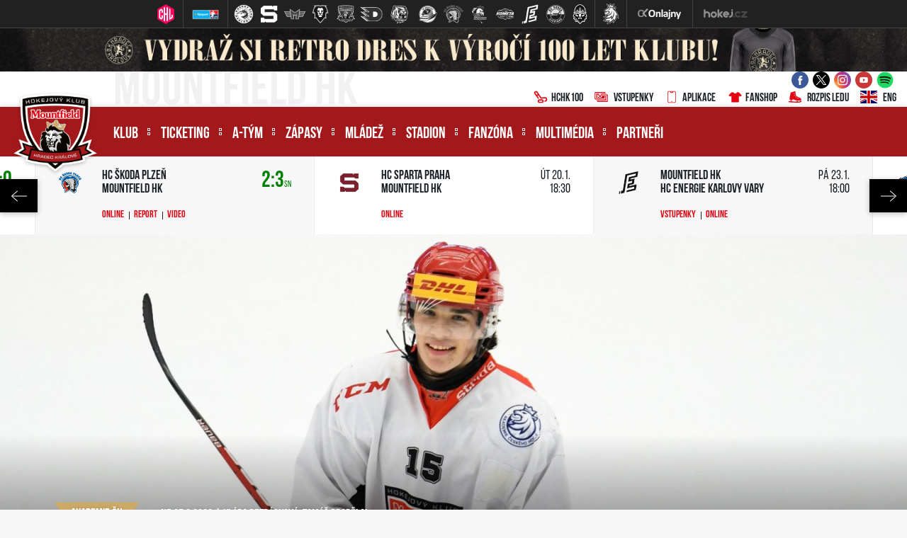

--- FILE ---
content_type: text/html
request_url: https://www.mountfieldhk.cz/clanek.asp?id=Overage-junior-Snazim-se-klukum-pomahat-rika-Matej-Benes-12166
body_size: 93565
content:
<!DOCTYPE html>
<html class="no-js">
<head>
<meta charset="windows-1250">
<meta http-equiv="x-ua-compatible" content="IE=edge">
<title>Overage junior? Snažím se klukům pomáhat, říká Matěj Beneš | Mountfield HK</title>
<meta name="viewport" content="width=device-width, initial-scale=1">
<meta name="robots" content="ALL,FOLLOW" />
<meta name="googlebot" content="index,follow,snippet,archive" />
<meta name="keywords" content="hokej Hradec Králové hokej hockey extraliga CR ceska cesko" />
<meta name="description" content="Mountfield HK, a.s." />
<meta name="copyright" content="Mountfield HK, a.s., eSports.cz s.r.o." />
<link type="application/rss+xml" rel="alternate" title="RSS" href="/rss.xml" />
<link rel="author" href="humans.txt">
<link rel="apple-touch-icon" sizes="180x180" href="/favicon/apple-touch-icon.png">
<link rel="icon" type="image/png" sizes="32x32" href="/favicon/favicon-32x32.png">
<link rel="icon" type="image/png" sizes="16x16" href="/favicon/favicon-16x16.png">
<link rel="manifest" href="/favicon/site.webmanifest">
<link rel="mask-icon" href="/favicon/safari-pinned-tab.svg" color="#5bbad5">
<link rel="shortcut icon" href="/favicon/favicon.ico">
<meta name="msapplication-TileColor" content="#00aba9">
<meta name="msapplication-config" content="/favicon/browserconfig.xml">
<meta name="theme-color" content="#ffffff">
<link rel="stylesheet" href="https://use.typekit.net/bbt0nwr.css">
<link rel="stylesheet" href="/build/style/main.css?1600334025" type="text/css" />
<link rel="stylesheet" href="/build/hotfix.css?1765202381" type="text/css" />
<link rel="stylesheet" href="/inc/fanshop/styles.css?1756819410" type="text/css" />
<link href="https://vesna.esports.cz/weby_data/top_bar/top_bar_css.css" rel="stylesheet">
<!--CSS-->
<link rel="alternate" type="application/rss+xml" title="RSS" href="https://www.mountfieldhk.cz/rss.asp" />

	<!-- Google Tag Manager -->
	<script>(function(w,d,s,l,i){w[l]=w[l]||[];w[l].push({'gtm.start':
	new Date().getTime(),event:'gtm.js'});var f=d.getElementsByTagName(s)[0],
	j=d.createElement(s),dl=l!='dataLayer'?'&l='+l:'';j.async=true;j.src=
	'https://www.googletagmanager.com/gtm.js?id='+i+dl;f.parentNode.insertBefore(j,f);
	})(window,document,'script','dataLayer','GTM-5FLH2DVX');</script>
	<!-- End Google Tag Manager -->

	<!-- Google Tag Manager (noscript) -->
	<noscript><iframe src="https://www.googletagmanager.com/ns.html?id=GTM-5FLH2DVX"
	height="0" width="0" style="display:none;visibility:hidden"></iframe></noscript>
	<!-- End Google Tag Manager (noscript) -->

	<meta property="og:image" content="http://www.mountfieldhk.cz/foto_hkr/2023-2024_top_fotky_-_2023-2024/matej_benes_video.jpg" />
<meta property="og:title" content="Overage junior? Snažím se klukům pomáhat, říká Matěj Beneš" />
<meta property="og:description" content="Juniorská soutěž prošla před léto několika změnami. Jednou z nich je možnost mít na soupisce tři hráče přesahující věkovou hranici. Jedním z nich je i Matěj Beneš, který tak byl pasován do role tahouna a částečně i mentora. Co na novou pozici říká a co zatím juniorům chybí?" />
<meta property="og:url" content="http://www.mountfieldhk.cz/clanek.asp?id=Overage-junior-Snazim-se-klukum-pomahat-rika-Matej-Benes-12166" />
<meta property="og:site_name" content="Mountfield HK" />
<meta property="og:type" content="article" />
<meta name="author" content="Klára Petrásková, Tomáš Prodělal" />
<meta property="fb:app_id" content="439261612851770" />

</head>
<body>
<!-- Overlay for fixed sidebar -->
<div class="sidebar-overlay"></div>
<div class="aside_menu-overlay"></div>

<!-- Material sidebar -->
<aside id="sidebar" class="sidebar sidebar-default sidebar-fixed-left" data-open="false" role="navigation">

    <div class="sidebar-btn_close">
        <a href="" title="">zavřít</a>
    </div>

    <div class="sidebar-search">
        <form action="archiv.asp" method="get">
            <div class="row no-gutters">
                <div class="col-10">
                    <input type="text" name="text" value="" placeholder="hledaný text">
                </div>
                <div class="col-2">
                    <input type="submit" value="">
                </div>
            </div>
        </form>
    </div>
    

    <ul class="sidebar-nav">

        <li class="dropdown">
<a class="dropdown-toggle" href="#" data-toggle="dropdown">Klub</a>
<ul class="dropdown-menu">
<li><a href="zobraz.asp?id=informace-klub" title="">Informace o klubu</a>
</li>
<li><a href="zobraz.asp?id=vedeni-klubu" title="">Vedení klubu</a>
</li>
<li><a href="https://www.hchk100.cz/" title="" target="_blank">HCHK100</a>
</li>
<li><a href="zobraz.asp?id=historie" title="">Historie</a>
</li>
<li><a href="zobraz.asp?id=klub-patriotu" title="">Klub patriotů</a>
</li>
<li><a href="kalendar.asp" title="">Kalendář</a>
</li>
<li><a href="zobraz.asp?id=redakce" title="">Redakce</a>
</li>
<li><a href="zobraz.asp?id=media" title="">Média a akreditace</a>
</li>
<li><a href="/zobraz.asp?id=gdpr" title="">GDPR</a>
</li>
</ul>
</li>
<li class="dropdown">
<a class="dropdown-toggle" href="#" data-toggle="dropdown">Ticketing</a>
<ul class="dropdown-menu">
<li><a href="zobraz.asp?id=vstupenky-informace" title="">Základní informace</a>
</li>
<li><a href="/zobraz.asp?id=permanentky" title="">Permanentky</a>
</li>
<li><a href="/zobraz.asp?id=pulsezonni-permice" title="">Půlsezonní permanentky</a>
</li>
<li><a href="/zobraz.asp?id=vstupenky" title="">Vstupenky</a>
</li>
<li><a href="/zobraz.asp?id=partnersky-program" title="">Partnerský program</a>
</li>
<li><a href="https://hchk.enigoo.cz/app/ticketing" title="" target="_blank">Předprodej – online </a>
</li>
<li><a href="zobraz.asp?id=pokladny" title="">Předprodej – pokladny</a>
</li>
<li><a href="/poukazy" title="">Poukazy</a>
</li>
<li><a href="/press_akreditace.asp?game=1" title="">Akreditace</a>
</li>
<li><a href="/vozickari.asp" title="">Vozíčkáři</a>
</li>
</ul>
</li>
<li class="dropdown">
<a class="dropdown-toggle" href="#" data-toggle="dropdown">A-tým</a>
<ul class="dropdown-menu">
<li><a href="soupiska.asp" title="">Soupiska</a>
</li>
<li><a href="/statistiky.asp?sezona=2026&cast=1" title="">Statistiky</a>
</li>
<li><a href="zobraz.asp?id=realizacni-tym" title="">Realizační tým</a>
</li>
<li><a href="zobraz.asp?id=zmeny-v-tymu" title="">Změny v týmu</a>
</li>
</ul>
</li>
<li class="dropdown">
<a class="dropdown-toggle" href="#" data-toggle="dropdown">Zápasy</a>
<ul class="dropdown-menu">
<li><a href="zapasy.asp?sezona=2026" title="">Tipsport extraliga</a>
</li>
<li><a href="zapasy.asp?sezona=2026prip" title="">Příprava</a>
</li>
<li><a href="zapasy.asp?sezona=2026chl" title="">CHL</a>
</li>
<li><a href="zapasy.asp?sezona=2018sc" title="">Spengler Cup</a>
</li>
<li><a href="zobraz.asp?id=mountfield-cup" title="">Mountfield Cup</a>
</li>
<li><a href="tabulka.asp" title="">Tabulka TELH</a>
</li>
<li><a href="https://www.championshockeyleague.com/en/standings#select_standings=0&tab_standings=group-stage" title="" target="_blank">Tabulka CHL</a>
</li>
<li><a href="/bilance.asp" title="">Bilance se soupeři</a>
</li>
<li><a href="/statistiky-tym.asp" title="">Bilance v ELH</a>
</li>
</ul>
</li>
<li class="dropdown">
<a class="dropdown-toggle" href="#" data-toggle="dropdown">Mládež</a>
<ul class="dropdown-menu">
<li><a href="zobraz.asp?id=informace-mladez" title="">Informace o mládeži</a>
</li>
<li><a href="zobraz.asp?id=mladez-organizacni-struktura" title="">Organizační struktura</a>
</li>
<li><a href="/zobraz.asp?id=mladez-realizacni-tymy" title="">Realizační týmy</a>
</li>
<li><a href="mladez.asp" title="">Články & Rozcestník</a>
</li>
<li><a href="zapasy.asp?sezona=2026JUN" title="">Zápasy – junioři</a>
</li>
<li><a href="zapasy.asp?sezona=2026DOR" title="">Zápasy – dorost</a>
</li>
<li><a href="/zapasy.asp?sezona=2026Z9" title="">Zápasy – 9. třída</a>
</li>
<li><a href="https://www.mountfieldhk.cz/archiv.asp?kategorie=3&rok=&mesic=&text=" title="" target="_blank">Akademie ČH – články</a>
</li>
<li><a href="zobraz.asp?id=mladez-pro-hrace-a-rodice" title="">Pro hráče a rodiče</a>
</li>
<li><a href="nabor-hracu.asp" title="">Nábor do kurzu hokeje</a>
</li>
<li><a href="zobraz.asp?id=turnaje" title="">Turnaje klubu</a>
</li>
</ul>
</li>
<li class="dropdown">
<a class="dropdown-toggle" href="#" data-toggle="dropdown">Stadion</a>
<ul class="dropdown-menu">
<li><a href="zobraz.asp?id=stadion-informace" title="">Informace o stadionu</a>
</li>
<li><a href="zobraz.asp?id=stadion-pristup" title="">Přístup ke stadionu</a>
</li>
<li><a href="statistiky-navstevnost.asp" title="">Návštěvnost</a>
</li>
<li><a href="rozpis-ledu.asp" title="">Rozpis ledu</a>
</li>
<li><a href="zobraz.asp?id=verejne-brusleni" title="">Veřejné bruslení</a>
</li>
<li><a href="zobraz.asp?id=stadion-pronajem" title="">Pronájem ledové plochy</a>
</li>
<li><a href="zobraz.asp?id=navstevni-rad" title="">Návštěvní řád</a>
</li>
<li><a href="zobraz.asp?id=parkoviste-rad" title="">Provozní řád parkoviště</a>
</li>
<li><a href="/zobraz.asp?id=volne-pozice" title="">Volné pozice</a>
</li>
</ul>
</li>
<li class="dropdown">
<a class="dropdown-toggle" href="#" data-toggle="dropdown">Fanzóna </a>
<ul class="dropdown-menu">
<li><a href="forum.asp" title="">Diskuzní fórum</a>
</li>
<li><a href="offline.asp" title="">Ptejte se <div style="display: none;"></div></a>
</li>
<li><a href="/zobraz.asp?id=aplikace" title="">Klubová aplikace</a>
</li>
<li><a href="zobraz.asp?id=socialni-site" title="">Sociální sítě</a>
</li>
<li><a href="http://fanshop.mountfieldhk.cz/?utm_source=mountfieldhk&utm_medium=button&utm_campaign=hradec_main_page" title="" target="_blank">Fanshop</a>
</li>
<li><a href="zobraz.asp?id=fanklub" title="">Fanklub</a>
</li>
<li><a href="zobraz.asp?id=tymove-foto" title="">Týmové foto</a>
</li>
<li><a href="zobraz.asp?id=narozeniny" title="">Narozeninová přání</a>
</li>
<li><a href="https://www.mountfieldhk.cz/puky.asp" title="" target="_blank">Skóruj pro...</a>
</li>
<li><a href="/soutez.asp" title="">Léto s Mountfieldem HK</a>
</li>
</ul>
</li>
<li class="dropdown">
<a class="dropdown-toggle" href="#" data-toggle="dropdown">Multimédia</a>
<ul class="dropdown-menu">
<li><a href="archiv.asp" title="">Archiv článků</a>
</li>
<li><a href="fotogalerie.asp" title="">Fotogalerie</a>
</li>
<li><a href="http://youtube.com/mountfieldhk" title="" target="_blank">Videa na YouTube</a>
</li>
<li><a href="zobraz.asp?id=bulletin" title="">Lví bulletin</a>
</li>
</ul>
</li>
<li><a href="partneri.asp" title="">Partneři</a>
</li>


    </ul>

    <div class="sidebar-social">
        <a href="https://www.facebook.com/MountfieldHk" target="_blank" title=""><i class="ico ico-facebook"></i></a>
        <a href="https://twitter.com/mountfieldhk" target="_blank" title=""><i class="ico ico-twitter"></i></a>
        <a href="https://www.instagram.com/mountfieldhk" target="_blank" title=""><i class="ico ico-instagram"></i></a>
        <a href="https://www.youtube.com/mountfieldhk" target="_blank" title=""><i class="ico ico-youtube"></i></a>
    </div>    

   
    
</aside>
<div class="wrapper">
	
	<!-- Lista s tymy -->
<div id="hockey_bar_esports" data-idTeam="MTF" data-googleSearch="" data-competition="extraliga"></div>

<style>
    .aukce-banner {
        background-color: #3b4d61;
        display: flex;
        justify-content: center;
        background-color: black;
    }
    .aukce-banner img {
        width: fit-content;
        object-position: center;
        object-fit: contain;
        max-width: 100%;
        display: none;
    }
    @media screen and (max-width: 599px) {
        .aukce-banner img.mobile {
            display: block;
        }
    }
    @media screen and (min-width: 600px) and (max-width: 1199px) {
        .aukce-banner img.tablet {
            display: block;
        }
    }
    @media screen and (min-width: 1200px) {
        .aukce-banner img.desktop {
            display: block;
        }
    }
</style>
<a href="https://www.sportovniaukce.cz/homepage/auction/4443" target="_blank" class="aukce-banner">
    <img src="/img/aukce/8/2940x140.png" width="1240" class="desktop" alt="">
    <img src="/img/aukce/8/1380x150.png" width="690" class="tablet" alt="">
    <img src="/img/aukce/8/860x142.png" width="860" class="mobile" alt="">
</a>
  <header>
    <div class="container-fluid">
      <div class="header-info">

        <div class="container h-100">

          <div class="row h-100">

            <div class="d-none d-lg-block col-lg-6 col-xl-5">
              <div class=" header-info__moto h-100">
                Mountfield HK
              </div>
            </div>

            <div class="col-12  col-lg-6 col-xl-7">

              <div class="row h-100 align-items-center justify-content-end no-gutters">

                <div class="col-12 col-sm-auto">
                  <div class="header-info__social-media header-info__icons h-100">
                    <div class="row h-100  align-items-center justify-content-center justify-content-sm-end">

                      <div class="col-auto d-none d-lg-block"><a target="_blank" href="https://www.facebook.com/MountfieldHk" title=""><i class="ico ico--scale ico-facebook"></i></a></div>
                      <div class="col-auto d-none d-lg-block"><a target="_blank" href="https://twitter.com/mountfieldhk" title=""><i class="ico ico--scale ico-twitter"></i></a></div>
                      <div class="col-auto d-none d-lg-block"><a target="_blank" href="https://www.instagram.com/mountfieldhk" title=""><i class="ico ico--scale ico-instagram"></i></a></div>
                      <div class="col-auto d-none d-lg-block"><a target="_blank" href="https://www.youtube.com/mountfieldhk" title=""><i class="ico ico--scale ico-youtube"></i></a></div>
                      <div class="col-auto d-none d-lg-block"><a target="_blank" href="https://open.spotify.com/user/bi6cq03y99odwwhb316nbmz01" title=""><i class="ico ico--scale ico-spotify"></i></a></div>
		      <!--<div class="col-auto d-none d-lg-block"><a target="_blank" href="https://www.stanza.co/button/launch?calendar=https%3A%2F%2Fstanza.co%2Fschedules%2Fmountfieldhk/#/" title=""><i class="ico ico--scale ico-stanza" style="width:30px; height: 27px"></i></a></div>-->	

                      <div class="col-auto d-block d-lg-none">
                        <a target="_blank" href="https://hchk100.cz/"><i class="ico ico--scale ico-hockey-stick"></i>HCHK100</a>
                      </div>										

                      <div class="col-auto d-block d-lg-none">
                        <a target="_blank" href="/vstupenky"><i class="ico ico--scale ico-tickets"></i>Vstupenky</a>
                      </div>

                      <div class="col-auto d-block d-lg-none">
                        <a target="_blank" href="https://www.mountfieldhk.cz/aplikace"><i class="ico ico--scale ico-smartphone"></i>Aplikace</a>
                      </div>

                      <div class="col-auto d-block d-lg-none">
                        <a target="_blank" href="https://fanshop.mountfieldhk.cz/?utm_source=mountfieldhk&utm_medium=banner&utm_campaign=hradec_main_page"><i class="ico ico--scale ico-shirt"></i>Fanshop</a>
                      </div>

                      <div class="col-auto d-block d-lg-none">
                        <a target="_blank" href="/rozpis-ledu.asp"><i class="ico ico--scale ico-skate"></i>Rozpis ledu</a>
                      </div>

                    </div>
                  </div>
                </div>

                <div class="d-none d-lg-block col-auto">
                  <div class="header-info__icons h-100 align-items-center justify-content-end">
                    <div class="row h-100">

                      <div class="col-auto">
                        <a target="_blank" href="https://www.hchk100.cz/"><i class="ico ico--scale ico-hockey-stick"></i>HCHK100</a>
                      </div>

                      <div class="col-auto">
                        <a target="_blank" href="https://www.mountfieldhk.cz/vstupenky"><i class="ico ico--scale ico-tickets"></i>Vstupenky</a>
                      </div>

                      <div class="col-auto">
                        <a target="_blank" href="https://www.mountfieldhk.cz/aplikace"><i class="ico ico--scale ico-smartphone"></i>Aplikace</a>
                      </div>

                      <div class="col-auto">
                        <a target="_blank" href="https://fanshop.mountfieldhk.cz/?utm_source=mountfieldhk&utm_medium=banner&utm_campaign=hradec_main_page"><i class="ico ico--scale ico-shirt"></i>Fanshop</a>
                      </div>

                      <div class="col-auto">
                        <a href="/rozpis-ledu.asp"><i class="ico ico--scale ico-skate"></i>Rozpis ledu</a>
                      </div>

                      <div class="col-auto">
                        <a href="zobraz.asp?id=eng-mountfield-hk"><i class="ico ico--scale ico-flag_eng"></i>ENG</a>
                      </div>

                    </div>
                  </div>
                </div>



              </div>

            </div>

          </div>
        </div>

      </div><!--/.header-info-->
    </div>

    <div class="container-fluid">
      <div class="menu-container">


        <div class="container h-100">

          <div class="logo"><a href="/index.asp" title=""><span>Mountfield HK, a.s.</span></a></div>
          <a href="#" class="menu__mobile sidebar-toggle"><i class="ico ico-menu"></i><span>Menu</span></a>
          <a href="#" class="menu__submenu menu_aside-toggle"><span>Více</span><i class="ico ico-submenu"></i></a>

          <div class="row h-100">

            <div class="col-12 col-xl-10">
              <div class="menu h-100">

                <nav class="h-100" role="navigation">
                  <ul role="nav" role="menubar" class="menu__desktop h-100">
                    <li><a href="#" title="">Klub</a>
<ol>
<li><a href="zobraz.asp?id=informace-klub" title="">Informace o klubu</a>
<li><a href="zobraz.asp?id=vedeni-klubu" title="">Vedení klubu</a>
<li><a href="https://www.hchk100.cz/" title="" target="_blank">HCHK100</a>
<li><a href="zobraz.asp?id=historie" title="">Historie</a>
<li><a href="zobraz.asp?id=klub-patriotu" title="">Klub patriotů</a>
<li><a href="kalendar.asp" title="">Kalendář</a>
<li><a href="zobraz.asp?id=redakce" title="">Redakce</a>
<li><a href="zobraz.asp?id=media" title="">Média a akreditace</a>
<li><a href="/zobraz.asp?id=gdpr" title="">GDPR</a>
</ol>
</li>
<li><a href="#" title="">Ticketing</a>
<ol>
<li><a href="zobraz.asp?id=vstupenky-informace" title="">Základní informace</a>
<li><a href="/zobraz.asp?id=permanentky" title="">Permanentky</a>
<li><a href="/zobraz.asp?id=pulsezonni-permice" title="">Půlsezonní permanentky</a>
<li><a href="/zobraz.asp?id=vstupenky" title="">Vstupenky</a>
<li><a href="/zobraz.asp?id=partnersky-program" title="">Partnerský program</a>
<li><a href="https://hchk.enigoo.cz/app/ticketing" title="" target="_blank">Předprodej – online </a>
<li><a href="zobraz.asp?id=pokladny" title="">Předprodej – pokladny</a>
<li><a href="/poukazy" title="">Poukazy</a>
<li><a href="/press_akreditace.asp?game=1" title="">Akreditace</a>
<li><a href="/vozickari.asp" title="">Vozíčkáři</a>
</ol>
</li>
<li><a href="#" title="">A-tým</a>
<ol>
<li><a href="soupiska.asp" title="">Soupiska</a>
<li><a href="/statistiky.asp?sezona=2026&cast=1" title="">Statistiky</a>
<li><a href="zobraz.asp?id=realizacni-tym" title="">Realizační tým</a>
<li><a href="zobraz.asp?id=zmeny-v-tymu" title="">Změny v týmu</a>
</ol>
</li>
<li><a href="#" title="">Zápasy</a>
<ol>
<li><a href="zapasy.asp?sezona=2026" title="">Tipsport extraliga</a>
<li><a href="zapasy.asp?sezona=2026prip" title="">Příprava</a>
<li><a href="zapasy.asp?sezona=2026chl" title="">CHL</a>
<li><a href="zapasy.asp?sezona=2018sc" title="">Spengler Cup</a>
<li><a href="zobraz.asp?id=mountfield-cup" title="">Mountfield Cup</a>
<li><a href="tabulka.asp" title="">Tabulka TELH</a>
<li><a href="https://www.championshockeyleague.com/en/standings#select_standings=0&tab_standings=group-stage" title="" target="_blank">Tabulka CHL</a>
<li><a href="/bilance.asp" title="">Bilance se soupeři</a>
<li><a href="/statistiky-tym.asp" title="">Bilance v ELH</a>
</ol>
</li>
<li><a href="#" title="">Mládež</a>
<ol>
<li><a href="zobraz.asp?id=informace-mladez" title="">Informace o mládeži</a>
<li><a href="zobraz.asp?id=mladez-organizacni-struktura" title="">Organizační struktura</a>
<li><a href="/zobraz.asp?id=mladez-realizacni-tymy" title="">Realizační týmy</a>
<li><a href="mladez.asp" title="">Články & Rozcestník</a>
<li><a href="zapasy.asp?sezona=2026JUN" title="">Zápasy – junioři</a>
<li><a href="zapasy.asp?sezona=2026DOR" title="">Zápasy – dorost</a>
<li><a href="/zapasy.asp?sezona=2026Z9" title="">Zápasy – 9. třída</a>
<li><a href="https://www.mountfieldhk.cz/archiv.asp?kategorie=3&rok=&mesic=&text=" title="" target="_blank">Akademie ČH – články</a>
<li><a href="zobraz.asp?id=mladez-pro-hrace-a-rodice" title="">Pro hráče a rodiče</a>
<li><a href="nabor-hracu.asp" title="">Nábor do kurzu hokeje</a>
<li><a href="zobraz.asp?id=turnaje" title="">Turnaje klubu</a>
</ol>
</li>
<li><a href="#" title="">Stadion</a>
<ol>
<li><a href="zobraz.asp?id=stadion-informace" title="">Informace o stadionu</a>
<li><a href="zobraz.asp?id=stadion-pristup" title="">Přístup ke stadionu</a>
<li><a href="statistiky-navstevnost.asp" title="">Návštěvnost</a>
<li><a href="rozpis-ledu.asp" title="">Rozpis ledu</a>
<li><a href="zobraz.asp?id=verejne-brusleni" title="">Veřejné bruslení</a>
<li><a href="zobraz.asp?id=stadion-pronajem" title="">Pronájem ledové plochy</a>
<li><a href="zobraz.asp?id=navstevni-rad" title="">Návštěvní řád</a>
<li><a href="zobraz.asp?id=parkoviste-rad" title="">Provozní řád parkoviště</a>
<li><a href="/zobraz.asp?id=volne-pozice" title="">Volné pozice</a>
</ol>
</li>
<li><a href="#" title="">Fanzóna </a>
<ol>
<li><a href="forum.asp" title="">Diskuzní fórum</a>
<li><a href="offline.asp" title="">Ptejte se <div style="display: none;"></div></a>
<li><a href="/zobraz.asp?id=aplikace" title="">Klubová aplikace</a>
<li><a href="zobraz.asp?id=socialni-site" title="">Sociální sítě</a>
<li><a href="http://fanshop.mountfieldhk.cz/?utm_source=mountfieldhk&utm_medium=button&utm_campaign=hradec_main_page" title="" target="_blank">Fanshop</a>
<li><a href="zobraz.asp?id=fanklub" title="">Fanklub</a>
<li><a href="zobraz.asp?id=tymove-foto" title="">Týmové foto</a>
<li><a href="zobraz.asp?id=narozeniny" title="">Narozeninová přání</a>
<li><a href="https://www.mountfieldhk.cz/puky.asp" title="" target="_blank">Skóruj pro...</a>
<li><a href="/soutez.asp" title="">Léto s Mountfieldem HK</a>
</ol>
</li>
<li><a href="#" title="">Multimédia</a>
<ol>
<li><a href="archiv.asp" title="">Archiv článků</a>
<li><a href="fotogalerie.asp" title="">Fotogalerie</a>
<li><a href="http://youtube.com/mountfieldhk" title="" target="_blank">Videa na YouTube</a>
<li><a href="zobraz.asp?id=bulletin" title="">Lví bulletin</a>
</ol>
</li>
<li class="no_submenu"><a href="partneri.asp" title="">Partneři</a>
</li>

                  </ul>
                </nav>

              </div><!--/.menu-->
            </div>

            <div class="d-none d-xl-block col-2">

              <div class="menu__search">
                <div class="menu__search__button"><i class="ico ico-search"></i></div>
                <div class="menu__search__form">
                  <form action="archiv.asp" autocomplete="off">
                    <input type="text" name="text" required="required" value="" autocomplete="off" placeholder="hledan  text">
                    <input type="submit" value="">
                  </form>
                </div>
              </div>

            </div>

          </div>
        </div>
      </div><!--/.menu-container-->
    </div>
  </header>
<section>
        <div class="container-fluid">
            <div class="scoreboard">
                

                    <div id="scoreboard_carousel" data-initialslider="54">
<div class="scoreboard__item">
<div class="scoreboard__logo">
<img src="/znaky/slo.png" alt="">
</div>
<div class="row">
<div class="col-8">
<div class="scoreboard__team">
Mountfield HK<br>
HC Slovan Bratislava
</div>
</div>
<div class="col-4">
<div class="scoreboard__date">
<a class="win" href="zapas.asp?id=Uspesny-vstup-do-pripravy-Lvi-i-diky-posilam-porazili-Slovan-3-1-9893">3:1<span></span></a></div>
</div>
<div class="col-12">
<div class="scoreboard__link">
<a target="blank" href="http://www.onlajny.com/match/index/id/502129" title="">Online</a>
<a href="zapas.asp?id=Uspesny-vstup-do-pripravy-Lvi-i-diky-posilam-porazili-Slovan-3-1-9893">Report</a>
<a href='media_show.asp?type=1&id=2009' title="">Foto</a>
<a target="_blank" href="https://youtube.com/live/UfdVL6pFyng?feature=share" title="">Video</a>
</div>
</div>
</div>
</div>
<div class="scoreboard__item">
<div class="scoreboard__logo">
<img src="/znaky/olo.png" alt="">
</div>
<div class="row">
<div class="col-8">
<div class="scoreboard__team">
Mountfield HK<br>
HC Olomouc
</div>
</div>
<div class="col-4">
<div class="scoreboard__date">
<a class="win" href="zapas.asp?id=Tri-vyuzite-presilovky-a-pohodova-vyhra-Hradec-rozstrilel-Olomouc-9894">7:1<span></span></a></div>
</div>
<div class="col-12">
<div class="scoreboard__link">
<a target="blank" href="http://www.onlajny.com/match/index/id/502130" title="">Online</a>
<a href="zapas.asp?id=Tri-vyuzite-presilovky-a-pohodova-vyhra-Hradec-rozstrilel-Olomouc-9894">Report</a>
<a href='media_show.asp?type=1&id=2010' title="">Foto</a>
<a target="_blank" href="https://www.youtube.com/watch?v=-Acaju3Jzv4&ab_channel=MountfieldHK" title="">Video</a>
</div>
</div>
</div>
</div>
<div class="scoreboard__item">
<div class="scoreboard__logo">
<img src="/znaky/spa.png" alt="">
</div>
<div class="row">
<div class="col-8">
<div class="scoreboard__team">
HC Sparta Praha<br>
Mountfield HK
</div>
</div>
<div class="col-4">
<div class="scoreboard__date">
<a class="lost" href="zapas.asp?id=Prvni-prohra-v-priprave-Lvi-padli-na-neutralni-pude-se-Spartou-0-2-9895">2:0<span></span></a></div>
</div>
<div class="col-12">
<div class="scoreboard__link">
<a target="blank" href="http://www.onlajny.com/match/index/id/502111" title="">Online</a>
<a href="zapas.asp?id=Prvni-prohra-v-priprave-Lvi-padli-na-neutralni-pude-se-Spartou-0-2-9895">Report</a>
<a target="_blank" href="https://www.youtube.com/live/QR7V7nu4NNA?feature=shared" title="">Video</a>
</div>
</div>
</div>
</div>
<div class="scoreboard__item">
<div class="scoreboard__logo">
<img src="/znaky/feh.png" alt="">
</div>
<div class="row">
<div class="col-8">
<div class="scoreboard__team">
Mountfield HK<br>
Fehérvár AV19
</div>
</div>
<div class="col-4">
<div class="scoreboard__date">
<a class="win" href="zapas.asp?id=Vitezne-naladeni-na-Ligu-mistru-Hradec-rozstrilel-Fehervar-6-1-9896">6:1<span></span></a></div>
</div>
<div class="col-12">
<div class="scoreboard__link">
<a target="blank" href="http://www.onlajny.com/match/index/id/502131" title="">Online</a>
<a href="zapas.asp?id=Vitezne-naladeni-na-Ligu-mistru-Hradec-rozstrilel-Fehervar-6-1-9896">Report</a>
<a href='media_show.asp?type=1&id=2012' title="">Foto</a>
<a target="_blank" href="https://www.youtube.com/watch?v=ycx1Q4ET0Zg&ab_channel=MountfieldHK" title="">Video</a>
</div>
</div>
</div>
</div>
<div class="scoreboard__item">
<div class="scoreboard__logo">
<img src="/znaky/ode.png" alt="">
</div>
<div class="row">
<div class="col-8">
<div class="scoreboard__team">
Mountfield HK<br>
Odense Bulldogs
</div>
</div>
<div class="col-4">
<div class="scoreboard__date">
<a class="lost" href="zapas.asp?id=Ztracene-dvougolove-vedeni-Lvi-padli-s-Buldoky-po-najezdech-9949">3:4<span>sn</span></a></div>
</div>
<div class="col-12">
<div class="scoreboard__link">
<a target="blank" href="http://www.onlajny.com/match/index/id/496557" title="">Online</a>
<a href="zapas.asp?id=Ztracene-dvougolove-vedeni-Lvi-padli-s-Buldoky-po-najezdech-9949">Report</a>
<a href='media_show.asp?type=1&id=2014' title="">Foto</a>
</div>
</div>
</div>
</div>
<div class="scoreboard__item">
<div class="scoreboard__logo">
<img src="/znaky/bif.png" alt="">
</div>
<div class="row">
<div class="col-8">
<div class="scoreboard__team">
Mountfield HK<br>
Brynäs IF
</div>
</div>
<div class="col-4">
<div class="scoreboard__date">
<a class="lost" href="zapas.asp?id=Ani-druhy-zapas-v-CHL-nevysel-Hradecti-podlehli-Brynas-0-5-9950">0:5<span></span></a></div>
</div>
<div class="col-12">
<div class="scoreboard__link">
<a target="blank" href="http://www.onlajny.com/match/index/id/496572" title="">Online</a>
<a href="zapas.asp?id=Ani-druhy-zapas-v-CHL-nevysel-Hradecti-podlehli-Brynas-0-5-9950">Report</a>
<a href='media_show.asp?type=1&id=2016' title="">Foto</a>
</div>
</div>
</div>
</div>
<div class="scoreboard__item">
<div class="scoreboard__logo">
<img src="/znaky/brn.png" alt="">
</div>
<div class="row">
<div class="col-8">
<div class="scoreboard__team">
SC Bern<br>
Mountfield HK
</div>
</div>
<div class="col-4">
<div class="scoreboard__date">
<a class="win" href="zapas.asp?id=Prvni-vyhra-v-Lize-mistru-Lvi-pretlacili-Bern-3-2-v-prodlouzeni-9951">2:3<span>p</span></a></div>
</div>
<div class="col-12">
<div class="scoreboard__link">
<a target="blank" href="http://www.onlajny.com/match/index/id/496584" title="">Online</a>
<a href="zapas.asp?id=Prvni-vyhra-v-Lize-mistru-Lvi-pretlacili-Bern-3-2-v-prodlouzeni-9951">Report</a>
</div>
</div>
</div>
</div>
<div class="scoreboard__item">
<div class="scoreboard__logo">
<img src="/znaky/hcb.png" alt="">
</div>
<div class="row">
<div class="col-8">
<div class="scoreboard__team">
HC Bolzano<br>
Mountfield HK
</div>
</div>
<div class="col-4">
<div class="scoreboard__date">
<a class="win" href="zapas.asp?id=Tretina-snu-a-Hradec-ma-z-Bolzana-vyhru-4-0-trefili-se-i-dva-mladici-9952">0:4<span></span></a></div>
</div>
<div class="col-12">
<div class="scoreboard__link">
<a target="blank" href="http://www.onlajny.com/match/index/id/496596" title="">Online</a>
<a href="zapas.asp?id=Tretina-snu-a-Hradec-ma-z-Bolzana-vyhru-4-0-trefili-se-i-dva-mladici-9952">Report</a>
</div>
</div>
</div>
</div>
<div class="scoreboard__item">
<div class="scoreboard__logo">
<img src="/znaky/pce.png" alt="">
</div>
<div class="row">
<div class="col-8">
<div class="scoreboard__team">
HC Dynamo Pardubice<br>
Mountfield HK
</div>
</div>
<div class="col-4">
<div class="scoreboard__date">
<a class="lost" href="zapas.asp?id=Nepovedeny-vstup-do-extraligy-Lvi-v-Pardubicich-vysoko-padli-9897">7:1<span></span></a></div>
</div>
<div class="col-12">
<div class="scoreboard__link">
<a target="blank" href="http://www.onlajny.com/match/index/id/491616" title="">Online</a>
<a href="zapas.asp?id=Nepovedeny-vstup-do-extraligy-Lvi-v-Pardubicich-vysoko-padli-9897">Report</a>
<a target="_blank" href="https://www.hokej.cz/tv/hokejka/video/20250818" title="">Video</a>
</div>
</div>
</div>
</div>
<div class="scoreboard__item">
<div class="scoreboard__logo">
<img src="/znaky/ceb.png" alt="">
</div>
<div class="row">
<div class="col-8">
<div class="scoreboard__team">
Mountfield HK<br>
Banes Motor České Budějovice
</div>
</div>
<div class="col-4">
<div class="scoreboard__date">
<a class="lost" href="zapas.asp?id=Hradci-se-nevydaril-ani-druhy-zapas-na-Motor-nestacil-3-4-9898">3:4<span></span></a></div>
</div>
<div class="col-12">
<div class="scoreboard__link">
<a target="blank" href="http://www.onlajny.com/match/index/id/491623" title="">Online</a>
<a href="zapas.asp?id=Hradci-se-nevydaril-ani-druhy-zapas-na-Motor-nestacil-3-4-9898">Report</a>
<a href='media_show.asp?type=1&id=2023' title="">Foto</a>
<a target="_blank" href="https://www.hokej.cz/tv/hokejka/video/20250824" title="">Video</a>
</div>
</div>
</div>
</div>
<div class="scoreboard__item">
<div class="scoreboard__logo">
<img src="/znaky/kla.png" alt="">
</div>
<div class="row">
<div class="col-8">
<div class="scoreboard__team">
Rytíři Kladno<br>
Mountfield HK
</div>
</div>
<div class="col-4">
<div class="scoreboard__date">
<a class="lost" href="zapas.asp?id=Na-Kladne-to-po-trech-letech-nevyslo-Hradecti-prohrali-2-4-9899">4:2<span></span></a></div>
</div>
<div class="col-12">
<div class="scoreboard__link">
<a target="blank" href="http://www.onlajny.com/match/index/id/491627" title="">Online</a>
<a href="zapas.asp?id=Na-Kladne-to-po-trech-letech-nevyslo-Hradecti-prohrali-2-4-9899">Report</a>
<a target="_blank" href="https://www.hokej.cz/tv/hokejka/video/20250851" title="">Video</a>
</div>
</div>
</div>
</div>
<div class="scoreboard__item">
<div class="scoreboard__logo">
<img src="/znaky/plz.png" alt="">
</div>
<div class="row">
<div class="col-8">
<div class="scoreboard__team">
Mountfield HK<br>
HC Škoda Plzeň
</div>
</div>
<div class="col-4">
<div class="scoreboard__date">
<a class="win" href="zapas.asp?id=Prvni-vyhra-a-body-v-sezone-Lvi-zdolali-Plzen-4-3-v-prodlouzeni-9900">4:3<span>p</span></a></div>
</div>
<div class="col-12">
<div class="scoreboard__link">
<a target="blank" href="http://www.onlajny.com/match/index/id/491637" title="">Online</a>
<a href="zapas.asp?id=Prvni-vyhra-a-body-v-sezone-Lvi-zdolali-Plzen-4-3-v-prodlouzeni-9900">Report</a>
<a href='media_show.asp?type=1&id=2025' title="">Foto</a>
<a target="_blank" href="https://www.hokej.cz/tv/hokejka/video/20250855" title="">Video</a>
</div>
</div>
</div>
</div>
<div class="scoreboard__item">
<div class="scoreboard__logo">
<img src="/znaky/kva.png" alt="">
</div>
<div class="row">
<div class="col-8">
<div class="scoreboard__team">
HC Energie Karlovy Vary<br>
Mountfield HK
</div>
</div>
<div class="col-4">
<div class="scoreboard__date">
<a class="lost" href="zapas.asp?id=Venkovni-triumf-stale-Lvum-unika-V-Karlovych-Varech-padli-1-3-9901">3:1<span></span></a></div>
</div>
<div class="col-12">
<div class="scoreboard__link">
<a target="blank" href="http://www.onlajny.com/match/index/id/491646" title="">Online</a>
<a href="zapas.asp?id=Venkovni-triumf-stale-Lvum-unika-V-Karlovych-Varech-padli-1-3-9901">Report</a>
<a target="_blank" href="https://www.hokej.cz/tv/hokejka/video/20250881" title="">Video</a>
</div>
</div>
</div>
</div>
<div class="scoreboard__item">
<div class="scoreboard__logo">
<img src="/znaky/kom.png" alt="">
</div>
<div class="row">
<div class="col-8">
<div class="scoreboard__team">
Mountfield HK<br>
HC Kometa Brno
</div>
</div>
<div class="col-4">
<div class="scoreboard__date">
<a class="lost" href="zapas.asp?id=Horka-porazka-Hradec-vedl-uz-3-0-presto-s-Kometou-padl-9902">3:5<span></span></a></div>
</div>
<div class="col-12">
<div class="scoreboard__link">
<a target="blank" href="http://www.onlajny.com/match/index/id/491650" title="">Online</a>
<a href="zapas.asp?id=Horka-porazka-Hradec-vedl-uz-3-0-presto-s-Kometou-padl-9902">Report</a>
<a href='media_show.asp?type=1&id=2028' title="">Foto</a>
<a target="_blank" href="https://www.hokej.cz/tv/hokejka/video/20250905" title="">Video</a>
</div>
</div>
</div>
</div>
<div class="scoreboard__item">
<div class="scoreboard__logo">
<img src="/znaky/lit.png" alt="">
</div>
<div class="row">
<div class="col-8">
<div class="scoreboard__team">
Mountfield HK<br>
HC Verva Litvínov
</div>
</div>
<div class="col-4">
<div class="scoreboard__date">
<a class="win" href="zapas.asp?id=Prvni-vyhra-za-plny-pocet-bodu-Lvi-doma-zdolali-Litvinov-2-0-9904">2:0<span></span></a></div>
</div>
<div class="col-12">
<div class="scoreboard__link">
<a target="blank" href="http://www.onlajny.com/match/index/id/491665" title="">Online</a>
<a href="zapas.asp?id=Prvni-vyhra-za-plny-pocet-bodu-Lvi-doma-zdolali-Litvinov-2-0-9904">Report</a>
<a href='media_show.asp?type=1&id=2030' title="">Foto</a>
<a target="_blank" href="https://www.hokej.cz/tv/hokejka/video/20250942" title="">Video</a>
</div>
</div>
</div>
</div>
<div class="scoreboard__item">
<div class="scoreboard__logo">
<img src="/znaky/vit.png" alt="">
</div>
<div class="row">
<div class="col-8">
<div class="scoreboard__team">
HC Vítkovice Ridera<br>
Mountfield HK
</div>
</div>
<div class="col-4">
<div class="scoreboard__date">
<a class="win" href="zapas.asp?id=Druha-vyhra-v-rade-s-cistym-stitem-Lvi-prehrali-Vitkovice-9905">0:4<span></span></a></div>
</div>
<div class="col-12">
<div class="scoreboard__link">
<a target="blank" href="http://www.onlajny.com/match/index/id/491669" title="">Online</a>
<a href="zapas.asp?id=Druha-vyhra-v-rade-s-cistym-stitem-Lvi-prehrali-Vitkovice-9905">Report</a>
<a target="_blank" href="https://www.hokej.cz/tv/hokejka/video/20250962" title="">Video</a>
</div>
</div>
</div>
</div>
<div class="scoreboard__item">
<div class="scoreboard__logo">
<img src="/znaky/olo.png" alt="">
</div>
<div class="row">
<div class="col-8">
<div class="scoreboard__team">
Mountfield HK<br>
HC Olomouc
</div>
</div>
<div class="col-4">
<div class="scoreboard__date">
<a class="lost" href="zapas.asp?id=Hradec-treti-vyhru-v-rade-nepridal-doma-nestacil-na-Olomouc-9906">0:1<span></span></a></div>
</div>
<div class="col-12">
<div class="scoreboard__link">
<a target="blank" href="http://www.onlajny.com/match/index/id/491679" title="">Online</a>
<a href="zapas.asp?id=Hradec-treti-vyhru-v-rade-nepridal-doma-nestacil-na-Olomouc-9906">Report</a>
<a href='media_show.asp?type=1&id=2031' title="">Foto</a>
<a target="_blank" href="https://www.hokej.cz/tv/hokejka/video/20250975" title="">Video</a>
</div>
</div>
</div>
</div>
<div class="scoreboard__item">
<div class="scoreboard__logo">
<img src="/znaky/spa.png" alt="">
</div>
<div class="row">
<div class="col-8">
<div class="scoreboard__team">
HC Sparta Praha<br>
Mountfield HK
</div>
</div>
<div class="col-4">
<div class="scoreboard__date">
<a class="win" href="zapas.asp?id=Po-ctyrech-letech-vyhra-v-O2-arene-Lvi-zdolali-Spartu-2-0-9907">0:2<span></span></a></div>
</div>
<div class="col-12">
<div class="scoreboard__link">
<a target="blank" href="http://www.onlajny.com/match/index/id/491689" title="">Online</a>
<a href="zapas.asp?id=Po-ctyrech-letech-vyhra-v-O2-arene-Lvi-zdolali-Spartu-2-0-9907">Report</a>
<a target="_blank" href="https://www.hokej.cz/tv/hokejka/video/20251012" title="">Video</a>
</div>
</div>
</div>
</div>
<div class="scoreboard__item">
<div class="scoreboard__logo">
<img src="/znaky/lib.png" alt="">
</div>
<div class="row">
<div class="col-8">
<div class="scoreboard__team">
Mountfield HK<br>
Bílí Tygři Liberec
</div>
</div>
<div class="col-4">
<div class="scoreboard__date">
<a class="win" href="zapas.asp?id=Souboj-selem-pro-Hradec-Lvi-porazili-Liberec-v-prodlouzeni-9908">4:3<span>p</span></a></div>
</div>
<div class="col-12">
<div class="scoreboard__link">
<a target="blank" href="http://www.onlajny.com/match/index/id/491690" title="">Online</a>
<a href="zapas.asp?id=Souboj-selem-pro-Hradec-Lvi-porazili-Liberec-v-prodlouzeni-9908">Report</a>
<a href='media_show.asp?type=1&id=2032' title="">Foto</a>
<a target="_blank" href="https://www.hokej.cz/tv/hokejka/video/20251024" title="">Video</a>
</div>
</div>
</div>
</div>
<div class="scoreboard__item">
<div class="scoreboard__logo">
<img src="/znaky/kal.png" alt="">
</div>
<div class="row">
<div class="col-8">
<div class="scoreboard__team">
Mountfield HK<br>
KalPa Kuopio
</div>
</div>
<div class="col-4">
<div class="scoreboard__date">
<a class="lost" href="zapas.asp?id=Lvi-nestacili-na-Kuopio-1-5-ale-nadeje-na-postup-do-play-off-zije-9953">1:5<span></span></a></div>
</div>
<div class="col-12">
<div class="scoreboard__link">
<a target="blank" href="http://www.onlajny.com/match/index/id/496600" title="">Online</a>
<a href="zapas.asp?id=Lvi-nestacili-na-Kuopio-1-5-ale-nadeje-na-postup-do-play-off-zije-9953">Report</a>
<a href='media_show.asp?type=1&id=2033' title="">Foto</a>
</div>
</div>
</div>
</div>
<div class="scoreboard__item">
<div class="scoreboard__logo">
<img src="/znaky/mbl.png" alt="">
</div>
<div class="row">
<div class="col-8">
<div class="scoreboard__team">
BK Mladá Boleslav<br>
Mountfield HK
</div>
</div>
<div class="col-4">
<div class="scoreboard__date">
<a class="win" href="zapas.asp?id=Infarktova-otocka-Lvi-bleskove-dotahli-a-zvitezili-v-najezdech-9909">2:3<span>sn</span></a></div>
</div>
<div class="col-12">
<div class="scoreboard__link">
<a target="blank" href="http://www.onlajny.com/match/index/id/491699" title="">Online</a>
<a href="zapas.asp?id=Infarktova-otocka-Lvi-bleskove-dotahli-a-zvitezili-v-najezdech-9909">Report</a>
<a target="_blank" href="https://www.hokej.cz/tv/hokejka/video/20251060" title="">Video</a>
</div>
</div>
</div>
</div>
<div class="scoreboard__item">
<div class="scoreboard__logo">
<img src="/znaky/pce.png" alt="">
</div>
<div class="row">
<div class="col-8">
<div class="scoreboard__team">
Mountfield HK<br>
HC Dynamo Pardubice
</div>
</div>
<div class="col-4">
<div class="scoreboard__date">
<a class="win" href="zapas.asp?id=Povedena-odveta-Lvi-po-obratu-zdolali-Dynamo-2-1-v-nastaveni-9910">2:1<span>p</span></a></div>
</div>
<div class="col-12">
<div class="scoreboard__link">
<a target="blank" href="http://www.onlajny.com/match/index/id/491704" title="">Online</a>
<a href="zapas.asp?id=Povedena-odveta-Lvi-po-obratu-zdolali-Dynamo-2-1-v-nastaveni-9910">Report</a>
<a href='media_show.asp?type=1&id=2034' title="">Foto</a>
<a target="_blank" href="https://www.hokej.cz/tv/hokejka/video/20251083" title="">Video</a>
</div>
</div>
</div>
</div>
<div class="scoreboard__item">
<div class="scoreboard__logo">
<img src="/znaky/lau.png" alt="">
</div>
<div class="row">
<div class="col-8">
<div class="scoreboard__team">
Lausanne HC<br>
Mountfield HK
</div>
</div>
<div class="col-4">
<div class="scoreboard__date">
<a class="lost" href="zapas.asp?id=Bojovny-vykon-v-Lausanne-prinesl-bod-cesta-v-CHL-ale-Hradci-konci-9954">3:2<span>p</span></a></div>
</div>
<div class="col-12">
<div class="scoreboard__link">
<a target="blank" href="http://www.onlajny.com/match/index/id/496621" title="">Online</a>
<a href="zapas.asp?id=Bojovny-vykon-v-Lausanne-prinesl-bod-cesta-v-CHL-ale-Hradci-konci-9954">Report</a>
<a href="zapas.asp?id=Bojovny-vykon-v-Lausanne-prinesl-bod-cesta-v-CHL-ale-Hradci-konci-9954&tab=sestrih" title="">Sestřih</a>
</div>
</div>
</div>
</div>
<div class="scoreboard__item">
<div class="scoreboard__logo">
<img src="/znaky/kla.png" alt="">
</div>
<div class="row">
<div class="col-8">
<div class="scoreboard__team">
Mountfield HK<br>
Rytíři Kladno
</div>
</div>
<div class="col-4">
<div class="scoreboard__date">
<a class="win" href="zapas.asp?id=Pata-vyhra-za-sebou-Hradec-zdolal-kladenske-Rytire-4-1-9912">4:1<span></span></a></div>
</div>
<div class="col-12">
<div class="scoreboard__link">
<a target="blank" href="http://www.onlajny.com/match/index/id/491721" title="">Online</a>
<a href="zapas.asp?id=Pata-vyhra-za-sebou-Hradec-zdolal-kladenske-Rytire-4-1-9912">Report</a>
<a href='media_show.asp?type=1&id=2035' title="">Foto</a>
<a target="_blank" href="https://www.hokej.cz/tv/hokejka/video/20251142" title="">Video</a>
</div>
</div>
</div>
</div>
<div class="scoreboard__item">
<div class="scoreboard__logo">
<img src="/znaky/ceb.png" alt="">
</div>
<div class="row">
<div class="col-8">
<div class="scoreboard__team">
Banes Motor České Budějovice<br>
Mountfield HK
</div>
</div>
<div class="col-4">
<div class="scoreboard__date">
<a class="win" href="zapas.asp?id=Sesta-vyhra-v-rade-a-ctvrte-ciste-konto-Hradec-prehral-Budejovice-9911">0:3<span></span></a></div>
</div>
<div class="col-12">
<div class="scoreboard__link">
<a target="blank" href="http://www.onlajny.com/match/index/id/491712" title="">Online</a>
<a href="zapas.asp?id=Sesta-vyhra-v-rade-a-ctvrte-ciste-konto-Hradec-prehral-Budejovice-9911">Report</a>
<a target="_blank" href="https://www.hokej.cz/tv/hokejka/video/20251145" title="">Video</a>
</div>
</div>
</div>
</div>
<div class="scoreboard__item">
<div class="scoreboard__logo">
<img src="/znaky/plz.png" alt="">
</div>
<div class="row">
<div class="col-8">
<div class="scoreboard__team">
HC Škoda Plzeň<br>
Mountfield HK
</div>
</div>
<div class="col-4">
<div class="scoreboard__date">
<a class="win" href="zapas.asp?id=Trigolovy-uragan-v-uvodni-dvacce-rozhodl-Lvi-v-Plzni-vyhrali-3-2-9913">2:3<span></span></a></div>
</div>
<div class="col-12">
<div class="scoreboard__link">
<a target="blank" href="http://www.onlajny.com/match/index/id/491726" title="">Online</a>
<a href="zapas.asp?id=Trigolovy-uragan-v-uvodni-dvacce-rozhodl-Lvi-v-Plzni-vyhrali-3-2-9913">Report</a>
<a target="_blank" href="https://www.hokej.cz/tv/hokejka/video/20251169" title="">Video</a>
</div>
</div>
</div>
</div>
<div class="scoreboard__item">
<div class="scoreboard__logo">
<img src="/znaky/kva.png" alt="">
</div>
<div class="row">
<div class="col-8">
<div class="scoreboard__team">
Mountfield HK<br>
HC Energie Karlovy Vary
</div>
</div>
<div class="col-4">
<div class="scoreboard__date">
<a class="lost" href="zapas.asp?id=Vitezna-serie-skoncila-Lvi-stihaci-jizdu-proti-Energii-nedotahli-9914">4:5<span></span></a></div>
</div>
<div class="col-12">
<div class="scoreboard__link">
<a target="blank" href="http://www.onlajny.com/match/index/id/491733" title="">Online</a>
<a href="zapas.asp?id=Vitezna-serie-skoncila-Lvi-stihaci-jizdu-proti-Energii-nedotahli-9914">Report</a>
<a href='media_show.asp?type=1&id=2040' title="">Foto</a>
<a target="_blank" href="https://www.hokej.cz/tv/hokejka/video/20251188" title="">Video</a>
</div>
</div>
</div>
</div>
<div class="scoreboard__item">
<div class="scoreboard__logo">
<img src="/znaky/kom.png" alt="">
</div>
<div class="row">
<div class="col-8">
<div class="scoreboard__team">
HC Kometa Brno<br>
Mountfield HK
</div>
</div>
<div class="col-4">
<div class="scoreboard__date">
<a class="win" href="zapas.asp?id=Zpet-na-vitezne-note-Hradec-po-obratu-porazil-Kometu-2-1-9915">1:2<span></span></a></div>
</div>
<div class="col-12">
<div class="scoreboard__link">
<a target="blank" href="http://www.onlajny.com/match/index/id/491744" title="">Online</a>
<a href="zapas.asp?id=Zpet-na-vitezne-note-Hradec-po-obratu-porazil-Kometu-2-1-9915">Report</a>
<a target="_blank" href="https://www.hokej.cz/tv/hokejka/video/20251201" title="">Video</a>
</div>
</div>
</div>
</div>
<div class="scoreboard__item">
<div class="scoreboard__logo">
<img src="/znaky/tri.png" alt="">
</div>
<div class="row">
<div class="col-8">
<div class="scoreboard__team">
Mountfield HK<br>
HC Oceláři Třinec
</div>
</div>
<div class="col-4">
<div class="scoreboard__date">
<a class="win" href="zapas.asp?id=Cenny-skalp-Ocelaru-Hradec-prvni-tym-tabulky-prehral-jasne-4-1-9916">4:1<span></span></a></div>
</div>
<div class="col-12">
<div class="scoreboard__link">
<a target="blank" href="http://www.onlajny.com/match/index/id/491752" title="">Online</a>
<a href="zapas.asp?id=Cenny-skalp-Ocelaru-Hradec-prvni-tym-tabulky-prehral-jasne-4-1-9916">Report</a>
<a href='media_show.asp?type=1&id=2041' title="">Foto</a>
<a target="_blank" href="https://www.hokej.cz/tv/hokejka/video/20251234" title="">Video</a>
</div>
</div>
</div>
</div>
<div class="scoreboard__item">
<div class="scoreboard__logo">
<img src="/znaky/lit.png" alt="">
</div>
<div class="row">
<div class="col-8">
<div class="scoreboard__team">
HC Verva Litvínov<br>
Mountfield HK
</div>
</div>
<div class="col-4">
<div class="scoreboard__date">
<a class="win" href="zapas.asp?id=Treti-vyhra-v-rade-Hradec-uspel-pred-pauzou-i-v-Litvinove-3-1-9917">1:3<span></span></a></div>
</div>
<div class="col-12">
<div class="scoreboard__link">
<a target="blank" href="http://www.onlajny.com/match/index/id/491754" title="">Online</a>
<a href="zapas.asp?id=Treti-vyhra-v-rade-Hradec-uspel-pred-pauzou-i-v-Litvinove-3-1-9917">Report</a>
<a target="_blank" href="https://www.hokej.cz/tv/hokejka/video/20251253" title="">Video</a>
</div>
</div>
</div>
</div>
<div class="scoreboard__item">
<div class="scoreboard__logo">
<img src="/znaky/vit.png" alt="">
</div>
<div class="row">
<div class="col-8">
<div class="scoreboard__team">
Mountfield HK<br>
HC Vítkovice Ridera
</div>
</div>
<div class="col-4">
<div class="scoreboard__date">
<a class="win" href="zapas.asp?id=Po-reprezentacni-pauze-vitezne-Hradec-zdolal-Vitkovice-3-0-9918">3:0<span></span></a></div>
</div>
<div class="col-12">
<div class="scoreboard__link">
<a target="blank" href="http://www.onlajny.com/match/index/id/491764" title="">Online</a>
<a href="zapas.asp?id=Po-reprezentacni-pauze-vitezne-Hradec-zdolal-Vitkovice-3-0-9918">Report</a>
<a href='media_show.asp?type=1&id=2045' title="">Foto</a>
<a target="_blank" href="https://www.hokej.cz/tv/hokejka/video/20251313" title="">Video</a>
</div>
</div>
</div>
</div>
<div class="scoreboard__item">
<div class="scoreboard__logo">
<img src="/znaky/olo.png" alt="">
</div>
<div class="row">
<div class="col-8">
<div class="scoreboard__team">
HC Olomouc<br>
Mountfield HK
</div>
</div>
<div class="col-4">
<div class="scoreboard__date">
<a class="win" href="zapas.asp?id=Svatecni-golova-smrst-Hradec-zvitezil-na-lede-Olomouce-7-1-9919">1:7<span></span></a></div>
</div>
<div class="col-12">
<div class="scoreboard__link">
<a target="blank" href="http://www.onlajny.com/match/index/id/491772" title="">Online</a>
<a href="zapas.asp?id=Svatecni-golova-smrst-Hradec-zvitezil-na-lede-Olomouce-7-1-9919">Report</a>
<a target="_blank" href="https://www.hokej.cz/tv/hokejka/video/20251348" title="">Video</a>
</div>
</div>
</div>
</div>
<div class="scoreboard__item">
<div class="scoreboard__logo">
<img src="/znaky/spa.png" alt="">
</div>
<div class="row">
<div class="col-8">
<div class="scoreboard__team">
Mountfield HK<br>
HC Sparta Praha
</div>
</div>
<div class="col-4">
<div class="scoreboard__date">
<a class="lost" href="zapas.asp?id=Petizapasova-snura-vyher-je-u-konce-Lvi-doma-padli-se-Spartou-9920">1:4<span></span></a></div>
</div>
<div class="col-12">
<div class="scoreboard__link">
<a target="blank" href="http://www.onlajny.com/match/index/id/491780" title="">Online</a>
<a href="zapas.asp?id=Petizapasova-snura-vyher-je-u-konce-Lvi-doma-padli-se-Spartou-9920">Report</a>
<a href='media_show.asp?type=1&id=2047' title="">Foto</a>
<a target="_blank" href="https://www.hokej.cz/tv/hokejka/video/20251385" title="">Video</a>
</div>
</div>
</div>
</div>
<div class="scoreboard__item">
<div class="scoreboard__logo">
<img src="/znaky/lib.png" alt="">
</div>
<div class="row">
<div class="col-8">
<div class="scoreboard__team">
Bílí Tygři Liberec<br>
Mountfield HK
</div>
</div>
<div class="col-4">
<div class="scoreboard__date">
<a class="lost" href="zapas.asp?id=Souboj-selem-patril-Tygrum-Hradec-podlehl-Liberci-tesne-2-3-9921">3:2<span></span></a></div>
</div>
<div class="col-12">
<div class="scoreboard__link">
<a target="blank" href="http://www.onlajny.com/match/index/id/491783" title="">Online</a>
<a href="zapas.asp?id=Souboj-selem-patril-Tygrum-Hradec-podlehl-Liberci-tesne-2-3-9921">Report</a>
<a target="_blank" href="https://www.hokej.cz/tv/hokejka/video/20251397" title="">Video</a>
</div>
</div>
</div>
</div>
<div class="scoreboard__item">
<div class="scoreboard__logo">
<img src="/znaky/mbl.png" alt="">
</div>
<div class="row">
<div class="col-8">
<div class="scoreboard__team">
Mountfield HK<br>
BK Mladá Boleslav
</div>
</div>
<div class="col-4">
<div class="scoreboard__date">
<a class="lost" href="zapas.asp?id=Rozhodl-jediny-gol-Lvi-padli-s-Mladou-Boleslavi-po-najezdech-9922">0:1<span>sn</span></a></div>
</div>
<div class="col-12">
<div class="scoreboard__link">
<a target="blank" href="http://www.onlajny.com/match/index/id/491794" title="">Online</a>
<a href="zapas.asp?id=Rozhodl-jediny-gol-Lvi-padli-s-Mladou-Boleslavi-po-najezdech-9922">Report</a>
<a href='media_show.asp?type=1&id=2048' title="">Foto</a>
<a target="_blank" href="https://www.hokej.cz/tv/hokejka/video/20251407" title="">Video</a>
</div>
</div>
</div>
</div>
<div class="scoreboard__item">
<div class="scoreboard__logo">
<img src="/znaky/pce.png" alt="">
</div>
<div class="row">
<div class="col-8">
<div class="scoreboard__team">
HC Dynamo Pardubice<br>
Mountfield HK
</div>
</div>
<div class="col-4">
<div class="scoreboard__date">
<a class="lost" href="zapas.asp?id=Presilovka-v-zaveru-rozhodla-Hradec-v-Pardubicich-padl-9923">3:1<span></span></a></div>
</div>
<div class="col-12">
<div class="scoreboard__link">
<a target="blank" href="http://www.onlajny.com/match/index/id/491798" title="">Online</a>
<a href="zapas.asp?id=Presilovka-v-zaveru-rozhodla-Hradec-v-Pardubicich-padl-9923">Report</a>
<a target="_blank" href="https://www.hokej.cz/tv/hokejka/video/20251429" title="">Video</a>
</div>
</div>
</div>
</div>
<div class="scoreboard__item">
<div class="scoreboard__logo">
<img src="/znaky/ceb.png" alt="">
</div>
<div class="row">
<div class="col-8">
<div class="scoreboard__team">
Mountfield HK<br>
Banes Motor České Budějovice
</div>
</div>
<div class="col-4">
<div class="scoreboard__date">
<a class="win" href="zapas.asp?id=Z-0-2-na-4-2-Hradec-doma-po-velkem-obratu-porazil-Motor-9924">4:2<span></span></a></div>
</div>
<div class="col-12">
<div class="scoreboard__link">
<a target="blank" href="http://www.onlajny.com/match/index/id/491803" title="">Online</a>
<a href="zapas.asp?id=Z-0-2-na-4-2-Hradec-doma-po-velkem-obratu-porazil-Motor-9924">Report</a>
<a href='media_show.asp?type=1&id=2049' title="">Foto</a>
<a target="_blank" href="https://www.hokej.cz/tv/hokejka/video/20251449" title="">Video</a>
</div>
</div>
</div>
</div>
<div class="scoreboard__item">
<div class="scoreboard__logo">
<img src="/znaky/tri.png" alt="">
</div>
<div class="row">
<div class="col-8">
<div class="scoreboard__team">
HC Oceláři Třinec<br>
Mountfield HK
</div>
</div>
<div class="col-4">
<div class="scoreboard__date">
<a class="lost" href="zapas.asp?id=Dohravka-pro-Ocelare-Hradec-v-Trinci-nestacil-a-prohral-9903">6:1<span></span></a></div>
</div>
<div class="col-12">
<div class="scoreboard__link">
<a target="blank" href="http://www.onlajny.com/match/index/id/491655" title="">Online</a>
<a href="zapas.asp?id=Dohravka-pro-Ocelare-Hradec-v-Trinci-nestacil-a-prohral-9903">Report</a>
<a target="_blank" href="https://www.hokej.cz/tv/hokejka/video/20251464" title="">Video</a>
</div>
</div>
</div>
</div>
<div class="scoreboard__item">
<div class="scoreboard__logo">
<img src="/znaky/kla.png" alt="">
</div>
<div class="row">
<div class="col-8">
<div class="scoreboard__team">
Rytíři Kladno<br>
Mountfield HK
</div>
</div>
<div class="col-4">
<div class="scoreboard__date">
<a class="win" href="zapas.asp?id=Dva-body-z-Kladna-V-prodlouzeni-rozhodl-Radovan-Pavlik-9925">2:3<span>p</span></a></div>
</div>
<div class="col-12">
<div class="scoreboard__link">
<a target="blank" href="http://www.onlajny.com/match/index/id/491815" title="">Online</a>
<a href="zapas.asp?id=Dva-body-z-Kladna-V-prodlouzeni-rozhodl-Radovan-Pavlik-9925">Report</a>
<a target="_blank" href="https://www.hokej.cz/tv/hokejka/video/20251486" title="">Video</a>
</div>
</div>
</div>
</div>
<div class="scoreboard__item">
<div class="scoreboard__logo">
<img src="/znaky/plz.png" alt="">
</div>
<div class="row">
<div class="col-8">
<div class="scoreboard__team">
Mountfield HK<br>
HC Škoda Plzeň
</div>
</div>
<div class="col-4">
<div class="scoreboard__date">
<a class="win" href="zapas.asp?id=Do-repre-pauzy-vitezne-Lvi-v-divokem-duelu-porazili-Plzen-5-4-9926">5:4<span></span></a></div>
</div>
<div class="col-12">
<div class="scoreboard__link">
<a target="blank" href="http://www.onlajny.com/match/index/id/491818" title="">Online</a>
<a href="zapas.asp?id=Do-repre-pauzy-vitezne-Lvi-v-divokem-duelu-porazili-Plzen-5-4-9926">Report</a>
<a href='media_show.asp?type=1&id=2050' title="">Foto</a>
<a target="_blank" href="https://www.hokej.cz/tv/hokejka/video/20251508" title="">Video</a>
</div>
</div>
</div>
</div>
<div class="scoreboard__item">
<div class="scoreboard__logo">
<img src="/znaky/hk1.png" alt="">
</div>
<div class="row">
<div class="col-8">
<div class="scoreboard__team">
Legendy hradeckého hokeje<br>
Real Top Praha
</div>
</div>
<div class="col-4">
<div class="scoreboard__date">
<a class="lost" href="zapas.asp?id=10262">17:16<span></span></a></div>
</div>
<div class="col-12">
<div class="scoreboard__link">
<a target="blank" href="http://www.onlajny.com/match/index/id/0" title="">Online</a>
<a href="zapas.asp?id=10262">Report</a>
</div>
</div>
</div>
</div>
<div class="scoreboard__item">
<div class="scoreboard__logo">
<img src="/znaky/tri.png" alt="">
</div>
<div class="row">
<div class="col-8">
<div class="scoreboard__team">
HC Oceláři Třinec<br>
Mountfield HK
</div>
</div>
<div class="col-4">
<div class="scoreboard__date">
<a class="win" href="zapas.asp?id=Poctivy-vykon-i-gol-debutanta-Lvi-si-po-pauze-poradili-s-Ocelari-5-2-9929">2:5<span></span></a></div>
</div>
<div class="col-12">
<div class="scoreboard__link">
<a target="blank" href="http://www.onlajny.com/match/index/id/491838" title="">Online</a>
<a href="zapas.asp?id=Poctivy-vykon-i-gol-debutanta-Lvi-si-po-pauze-poradili-s-Ocelari-5-2-9929">Report</a>
<a target="_blank" href="https://www.hokej.cz/tv/hokejka/video/20251559" title="">Video</a>
</div>
</div>
</div>
</div>
<div class="scoreboard__item">
<div class="scoreboard__logo">
<img src="/znaky/kva.png" alt="">
</div>
<div class="row">
<div class="col-8">
<div class="scoreboard__team">
HC Energie Karlovy Vary<br>
Mountfield HK
</div>
</div>
<div class="col-4">
<div class="scoreboard__date">
<a class="lost" href="zapas.asp?id=Trizapasova-vitezna-snura-je-u-konce-Lvi-padli-na-lede-Energie-9927">4:1<span></span></a></div>
</div>
<div class="col-12">
<div class="scoreboard__link">
<a target="blank" href="http://www.onlajny.com/match/index/id/491829" title="">Online</a>
<a href="zapas.asp?id=Trizapasova-vitezna-snura-je-u-konce-Lvi-padli-na-lede-Energie-9927">Report</a>
<a target="_blank" href="https://www.hokej.cz/tv/hokejka/video/20251573" title="">Video</a>
</div>
</div>
</div>
</div>
<div class="scoreboard__item">
<div class="scoreboard__logo">
<img src="/znaky/kom.png" alt="">
</div>
<div class="row">
<div class="col-8">
<div class="scoreboard__team">
Mountfield HK<br>
HC Kometa Brno
</div>
</div>
<div class="col-4">
<div class="scoreboard__date">
<a class="win" href="zapas.asp?id=Pred-Vanoci-vitezne-Hradec-zdolal-brnenskou-Kometu-2-1-9928">2:1<span></span></a></div>
</div>
<div class="col-12">
<div class="scoreboard__link">
<a target="blank" href="http://www.onlajny.com/match/index/id/491833" title="">Online</a>
<a href="zapas.asp?id=Pred-Vanoci-vitezne-Hradec-zdolal-brnenskou-Kometu-2-1-9928">Report</a>
<a href='media_show.asp?type=1&id=2055' title="">Foto</a>
<a target="_blank" href="https://www.hokej.cz/tv/hokejka/video/20251595" title="">Video</a>
</div>
</div>
</div>
</div>
<div class="scoreboard__item">
<div class="scoreboard__logo">
<img src="/znaky/lit.png" alt="">
</div>
<div class="row">
<div class="col-8">
<div class="scoreboard__team">
Mountfield HK<br>
HC Verva Litvínov
</div>
</div>
<div class="col-4">
<div class="scoreboard__date">
<a class="lost" href="zapas.asp?id=Na-Stepana-bez-bodu-Hradecti-po-boji-padli-s-Litvinovem-2-3-9930">2:3<span></span></a></div>
</div>
<div class="col-12">
<div class="scoreboard__link">
<a target="blank" href="http://www.onlajny.com/match/index/id/491846" title="">Online</a>
<a href="zapas.asp?id=Na-Stepana-bez-bodu-Hradecti-po-boji-padli-s-Litvinovem-2-3-9930">Report</a>
<a href='media_show.asp?type=1&id=2056' title="">Foto</a>
<a target="_blank" href="https://www.hokej.cz/tv/hokejka/video/20251627" title="">Video</a>
</div>
</div>
</div>
</div>
<div class="scoreboard__item">
<div class="scoreboard__logo">
<img src="/znaky/vit.png" alt="">
</div>
<div class="row">
<div class="col-8">
<div class="scoreboard__team">
HC Vítkovice Ridera<br>
Mountfield HK
</div>
</div>
<div class="col-4">
<div class="scoreboard__date">
<a class="win" href="zapas.asp?id=Vyjezd-roku-za-tri-body-Hradec-v-divokem-zaveru-premohl-Vitkovice-9931">3:5<span></span></a></div>
</div>
<div class="col-12">
<div class="scoreboard__link">
<a target="blank" href="http://www.onlajny.com/match/index/id/491854" title="">Online</a>
<a href="zapas.asp?id=Vyjezd-roku-za-tri-body-Hradec-v-divokem-zaveru-premohl-Vitkovice-9931">Report</a>
<a target="_blank" href="https://www.hokej.cz/tv/hokejka/video/20251634" title="">Video</a>
</div>
</div>
</div>
</div>
<div class="scoreboard__item">
<div class="scoreboard__logo">
<img src="/znaky/olo.png" alt="">
</div>
<div class="row">
<div class="col-8">
<div class="scoreboard__team">
Mountfield HK<br>
HC Olomouc
</div>
</div>
<div class="col-4">
<div class="scoreboard__date">
<a class="win" href="zapas.asp?id=Vitezna-tecka-za-rokem-2025-Hradec-pretlacil-Olomouc-3-2-9932">3:2<span></span></a></div>
</div>
<div class="col-12">
<div class="scoreboard__link">
<a target="blank" href="http://www.onlajny.com/match/index/id/491862" title="">Online</a>
<a href="zapas.asp?id=Vitezna-tecka-za-rokem-2025-Hradec-pretlacil-Olomouc-3-2-9932">Report</a>
<a href='media_show.asp?type=1&id=2057' title="">Foto</a>
<a target="_blank" href="https://www.hokej.cz/tv/hokejka/video/20251653" title="">Video</a>
</div>
</div>
</div>
</div>
<div class="scoreboard__item">
<div class="scoreboard__logo">
<img src="/znaky/lib.png" alt="">
</div>
<div class="row">
<div class="col-8">
<div class="scoreboard__team">
Mountfield HK<br>
Bílí Tygři Liberec
</div>
</div>
<div class="col-4">
<div class="scoreboard__date">
<a class="lost" href="zapas.asp?id=Vyrovnany-souboj-selem-dopadl-lepe-pro-Liberec-Lvi-padli-0-2-9934">0:2<span></span></a></div>
</div>
<div class="col-12">
<div class="scoreboard__link">
<a target="blank" href="http://www.onlajny.com/match/index/id/491874" title="">Online</a>
<a href="zapas.asp?id=Vyrovnany-souboj-selem-dopadl-lepe-pro-Liberec-Lvi-padli-0-2-9934">Report</a>
<a href='media_show.asp?type=1&id=2058' title="">Foto</a>
<a target="_blank" href="https://www.hokej.cz/tv/hokejka/video/20251673" title="">Video</a>
</div>
</div>
</div>
</div>
<div class="scoreboard__item">
<div class="scoreboard__logo">
<img src="/znaky/pce.png" alt="">
</div>
<div class="row">
<div class="col-8">
<div class="scoreboard__team">
Mountfield HK<br>
HC Dynamo Pardubice
</div>
</div>
<div class="col-4">
<div class="scoreboard__date">
<a class="win" href="zapas.asp?id=Druhe-domaci-derby-s-vyhrou-Lvi-zdolali-rivala-4-3-po-najezdech-9936">4:3<span>sn</span></a></div>
</div>
<div class="col-12">
<div class="scoreboard__link">
<a target="blank" href="http://www.onlajny.com/match/index/id/491891" title="">Online</a>
<a href="zapas.asp?id=Druhe-domaci-derby-s-vyhrou-Lvi-zdolali-rivala-4-3-po-najezdech-9936">Report</a>
<a href='media_show.asp?type=1&id=2059' title="">Foto</a>
<a target="_blank" href="https://www.hokej.cz/tv/hokejka/video/20251704" title="">Video</a>
</div>
</div>
</div>
</div>
<div class="scoreboard__item">
<div class="scoreboard__logo">
<img src="/znaky/ceb.png" alt="">
</div>
<div class="row">
<div class="col-8">
<div class="scoreboard__team">
Banes Motor České Budějovice<br>
Mountfield HK
</div>
</div>
<div class="col-4">
<div class="scoreboard__date">
<a class="lost" href="zapas.asp?id=Z-jihu-Cech-bez-bodu-Hradec-s-Budejovicemi-prohral-9937">5:1<span></span></a></div>
</div>
<div class="col-12">
<div class="scoreboard__link">
<a target="blank" href="http://www.onlajny.com/match/index/id/491898" title="">Online</a>
<a href="zapas.asp?id=Z-jihu-Cech-bez-bodu-Hradec-s-Budejovicemi-prohral-9937">Report</a>
<a target="_blank" href="https://www.hokej.cz/tv/hokejka/video/20251743" title="">Video</a>
</div>
</div>
</div>
</div>
<div class="scoreboard__item">
<div class="scoreboard__logo">
<img src="/znaky/mbl.png" alt="">
</div>
<div class="row">
<div class="col-8">
<div class="scoreboard__team">
BK Mladá Boleslav<br>
Mountfield HK
</div>
</div>
<div class="col-4">
<div class="scoreboard__date">
<a class="lost" href="zapas.asp?id=Oslabeny-Hradec-v-Mlade-Boleslavi-neskoroval-a-padl-0-2-9935">2:0<span></span></a></div>
</div>
<div class="col-12">
<div class="scoreboard__link">
<a target="blank" href="http://www.onlajny.com/match/index/id/491882" title="">Online</a>
<a href="zapas.asp?id=Oslabeny-Hradec-v-Mlade-Boleslavi-neskoroval-a-padl-0-2-9935">Report</a>
<a target="_blank" href="https://www.hokej.cz/tv/hokejka/video/20251757" title="">Video</a>
</div>
</div>
</div>
</div>
<div class="scoreboard__item">
<div class="scoreboard__logo">
<img src="/znaky/kla.png" alt="">
</div>
<div class="row">
<div class="col-8">
<div class="scoreboard__team">
Mountfield HK<br>
Rytíři Kladno
</div>
</div>
<div class="col-4">
<div class="scoreboard__date">
<a class="win" href="zapas.asp?id=Presilovkovy-gol-rozhodl-Lvi-tymovym-vykonem-porazili-Kladno-9938">1:0<span></span></a></div>
</div>
<div class="col-12">
<div class="scoreboard__link">
<a target="blank" href="http://www.onlajny.com/match/index/id/491905" title="">Online</a>
<a href="zapas.asp?id=Presilovkovy-gol-rozhodl-Lvi-tymovym-vykonem-porazili-Kladno-9938">Report</a>
<a href='media_show.asp?type=1&id=2061' title="">Foto</a>
<a target="_blank" href="https://www.hokej.cz/tv/hokejka/video/20251792" title="">Video</a>
</div>
</div>
</div>
</div>
<div class="scoreboard__item">
<div class="scoreboard__logo">
<img src="/znaky/plz.png" alt="">
</div>
<div class="row">
<div class="col-8">
<div class="scoreboard__team">
HC Škoda Plzeň<br>
Mountfield HK
</div>
</div>
<div class="col-4">
<div class="scoreboard__date">
<a class="win" href="zapas.asp?id=Otocka-na-zapade-Cech-Mountfield-porazil-Plzen-i-poctvrte-9939">2:3<span>sn</span></a></div>
</div>
<div class="col-12">
<div class="scoreboard__link">
<a target="blank" href="http://www.onlajny.com/match/index/id/491912" title="">Online</a>
<a href="zapas.asp?id=Otocka-na-zapade-Cech-Mountfield-porazil-Plzen-i-poctvrte-9939">Report</a>
<a target="_blank" href="https://www.hokej.cz/tv/hokejka/video/20251824" title="">Video</a>
</div>
</div>
</div>
</div>
<div class="scoreboard__item">
<div class="scoreboard__logo">
<img src="/znaky/spa.png" alt="">
</div>
<div class="row">
<div class="col-8">
<div class="scoreboard__team">
HC Sparta Praha<br>
Mountfield HK
</div>
</div>
<div class="col-4">
<div class="scoreboard__date">
út 20.1.<br>
18:30
</div>
</div>
<div class="col-12">
<div class="scoreboard__link">
<a target="blank" href="http://www.onlajny.com/match/index/id/491872" title="">Online</a>
</div>
</div>
</div>
</div>
<div class="scoreboard__item">
<div class="scoreboard__logo">
<img src="/znaky/kva.png" alt="">
</div>
<div class="row">
<div class="col-8">
<div class="scoreboard__team">
Mountfield HK<br>
HC Energie Karlovy Vary
</div>
</div>
<div class="col-4">
<div class="scoreboard__date">
pá 23.1.<br>
18:00
</div>
</div>
<div class="col-12">
<div class="scoreboard__link">
<a target="blank" href="https://hchk.enigoo.cz/app/ticketing/events/855" title="">Vstupenky</a>
<a target="blank" href="http://www.onlajny.com/match/index/id/491919" title="">Online</a>
</div>
</div>
</div>
</div>
<div class="scoreboard__item">
<div class="scoreboard__logo">
<img src="/znaky/kom.png" alt="">
</div>
<div class="row">
<div class="col-8">
<div class="scoreboard__team">
HC Kometa Brno<br>
Mountfield HK
</div>
</div>
<div class="col-4">
<div class="scoreboard__date">
ne 25.1.<br>
17:00
</div>
</div>
<div class="col-12">
<div class="scoreboard__link">
<a target="blank" href="http://www.onlajny.com/match/index/id/491928" title="">Online</a>
</div>
</div>
</div>
</div>
<div class="scoreboard__item">
<div class="scoreboard__logo">
<img src="/znaky/tri.png" alt="">
</div>
<div class="row">
<div class="col-8">
<div class="scoreboard__team">
Mountfield HK<br>
HC Oceláři Třinec
</div>
</div>
<div class="col-4">
<div class="scoreboard__date">
út 27.1.<br>
18:00
</div>
</div>
<div class="col-12">
<div class="scoreboard__link">
<a target="blank" href="https://hchk.enigoo.cz/app/ticketing/events/856" title="">Vstupenky</a>
<a target="blank" href="http://www.onlajny.com/match/index/id/491934" title="">Online</a>
</div>
</div>
</div>
</div>
<div class="scoreboard__item">
<div class="scoreboard__logo">
<img src="/znaky/lit.png" alt="">
</div>
<div class="row">
<div class="col-8">
<div class="scoreboard__team">
HC Verva Litvínov<br>
Mountfield HK
</div>
</div>
<div class="col-4">
<div class="scoreboard__date">
čt 29.1.<br>
17:30
</div>
</div>
<div class="col-12">
<div class="scoreboard__link">
<a target="blank" href="http://www.onlajny.com/match/index/id/491937" title="">Online</a>
</div>
</div>
</div>
</div>
<div class="scoreboard__item">
<div class="scoreboard__logo">
<img src="/znaky/vit.png" alt="">
</div>
<div class="row">
<div class="col-8">
<div class="scoreboard__team">
Mountfield HK<br>
HC Vítkovice Ridera
</div>
</div>
<div class="col-4">
<div class="scoreboard__date">
st 25.2.<br>
18:00
</div>
</div>
<div class="col-12">
<div class="scoreboard__link">
<a target="blank" href="http://www.onlajny.com/match/index/id/491946" title="">Online</a>
</div>
</div>
</div>
</div>
<div class="scoreboard__item">
<div class="scoreboard__logo">
<img src="/znaky/olo.png" alt="">
</div>
<div class="row">
<div class="col-8">
<div class="scoreboard__team">
HC Olomouc<br>
Mountfield HK
</div>
</div>
<div class="col-4">
<div class="scoreboard__date">
pá 27.2.<br>
18:00
</div>
</div>
<div class="col-12">
<div class="scoreboard__link">
<a target="blank" href="http://www.onlajny.com/match/index/id/491952" title="">Online</a>
</div>
</div>
</div>
</div>
<div class="scoreboard__item">
<div class="scoreboard__logo">
<img src="/znaky/spa.png" alt="">
</div>
<div class="row">
<div class="col-8">
<div class="scoreboard__team">
Mountfield HK<br>
HC Sparta Praha
</div>
</div>
<div class="col-4">
<div class="scoreboard__date">
ne 1.3.<br>
16:00
</div>
</div>
<div class="col-12">
<div class="scoreboard__link">
<a target="blank" href="http://www.onlajny.com/match/index/id/491959" title="">Online</a>
</div>
</div>
</div>
</div>
<div class="scoreboard__item">
<div class="scoreboard__logo">
<img src="/znaky/lib.png" alt="">
</div>
<div class="row">
<div class="col-8">
<div class="scoreboard__team">
Bílí Tygři Liberec<br>
Mountfield HK
</div>
</div>
<div class="col-4">
<div class="scoreboard__date">
st 4.3.<br>
17:30
</div>
</div>
<div class="col-12">
<div class="scoreboard__link">
<a target="blank" href="http://www.onlajny.com/match/index/id/491965" title="">Online</a>
</div>
</div>
</div>
</div>
<div class="scoreboard__item">
<div class="scoreboard__logo">
<img src="/znaky/mbl.png" alt="">
</div>
<div class="row">
<div class="col-8">
<div class="scoreboard__team">
Mountfield HK<br>
BK Mladá Boleslav
</div>
</div>
<div class="col-4">
<div class="scoreboard__date">
pá 6.3.<br>
17:30
</div>
</div>
<div class="col-12">
<div class="scoreboard__link">
<a target="blank" href="http://www.onlajny.com/match/index/id/491974" title="">Online</a>
</div>
</div>
</div>
</div>
</div>


                
            </div>
        </div>
    </section>
 

	<main>
		<article>

		<div class="container container--no-padding">
			<div class="row no-gutters">
				<div class="col-12">

					<header>
						<div class="article__header">
							<div class="article__image">
								<img src="https://php.esports.cz/images/min.php?exact&amp;topcut&amp;w=1440&amp;h=680&amp;mtime=1693147923&amp;file=https://mountfieldhk.cz/foto_hkr/2023-2024_top_fotky_-_2023-2024/matej_benes_video.jpg" alt="">
								
								<div class="article__header__box">
									<div class="row no-gutters h-100">
										<div class="h-100 col-12 col-lg-10 col-xl-10">
											<div class="article__header__content">
												
												<div class="row align-items-sm-center">
													<div class="col-12 col-sm-auto">
														<div class="label">Akademie ČH</div>
													</div>
													<div class="col-12 col-sm-auto">
														<div class="article__header__date">ne 27.8.2023 | Klára Petrásková, Tomáš Prodělal</div>
													</div>
												</div>

												<h1>Overage junior? Snažím se klukům pomáhat, říká Matěj Beneš</h1>
											</div>
										</div>
									</div>
								</div>
							</div>		
							
						</div>
					
					</header>
			
				</div>
			</div>
		</div>

		<div class="container container--no-padding container--shadow">
			<div class="row no-gutters">
				
				<div class="col-12 col-lg-8">

					<div class="h-100 subpage subpage--main subpage--min-height subpage--no-padding-top typography typography--media_full_width">
					<article>

						
						<div class="article__perex">
<p>Juniorská soutěž prošla před léto několika změnami. Jednou z nich je možnost mít na soupisce tři hráče přesahující věkovou hranici. Jedním z nich je i Matěj Beneš, který tak byl pasován do role tahouna a částečně i mentora. Co na novou pozici říká a co zatím juniorům chybí?</p>
</div>
<iframe width="814" height="458"  data-cookiecategory='social' data-placeholder data-src="https://www.youtube.com/embed/9N65Hga8Kd0" frameborder="0" allowfullscreen></iframe>  <style>
   input[type=checkbox], input[type=radio]{
        opacity: 0;
      position: absolute;
      display: inline-block;
      vertical-align: middle;
      margin: 0;
      padding: 0;
      float: left;
      cursor: pointer;
      top: auto;
      left: auto;
   }
  </style>   
          <div style="text-align:center">

		

<!-- ALPECIN END -->

         </div><footer>
<div class="social_sharing">
<div class="row">
<div class="col-12 col-sm-4">
<h4>Sdílej článek!</h4>
</div>
<div class="col-12 col-sm-8">
<div class="row">
<div class="col-auto">
<div class="social_sharing__facebook">
<div class="fb-like" data-href="http://www.mountfieldhk.cz/clanek.asp?id=Overage-junior-Snazim-se-klukum-pomahat-rika-Matej-Benes-12166" data-layout="button_count" data-action="like" data-size="small" data-show-faces="false" data-share="true"></div>
</div>
</div>
<div class="col-auto">
<div class="social_sharing__twitter">
<a href="https://twitter.com/share" class="twitter-share-button">Tweet</a>
<script type="text/plain" data-cookiecategory="social">!function(d,s,id){var js,fjs=d.getElementsByTagName(s)[0],p=/^http:/.test(d.location)?'http':'https';if(!d.getElementById(id)){js=d.createElement(s);js.id=id;js.src=p+'://platform.twitter.com/widgets.js';fjs.parentNode.insertBefore(js,fjs);}}(document, 'script', 'twitter-wjs');</script>
</div>
</div>
</div>
</div>
</div>
</div>
</footer>

				
					</div><!--/.subpage-->	

				</div>	

				<div id="aside_menu" data-open="false" class="aside_menu col-lg-4">
					<div class="h-100 subpage subpage--aside">
					<aside>
						<div class="aside_menu-btn_close"><a href="" title="">zavřít</a></div>
						<section>
<div class="aside_submenu">
<div class="box_header">Servis</div>
<ul>
<li><a href="otazky.asp?od=Q&kat=kmonicek"  title="">Ptejte se GM</a></li>
<li><a href="otazky.asp?od=A&kat=marketing"  title="">Ptejte se marketingu</a></li>
<li><a href="otazky.asp?od=Q&kat=redakce"  title="">Ptejte se redakce</a></li>
<li><a href="forum.asp"  title="">Diskuzní fórum</a></li>
<li><a href="zobraz.asp?id=socialni-site"  title="">Sociální sítě</a></li>
<li><a target="_blank" href="https://fanshop.mountfieldhk.cz/"  title="">Fanshop</a></li>
<li><a href="kalendar.asp"  title="">Kalendář</a></li>
</ul>
</div>
</section>
<section>
<div class="article_list">
<h3 class="box_header">Aktuálně na webu</h3>
<div class="article_list__item">
<div class="row">
<div class="col-4 col-sm-2 col-lg-4 col-xl-3">
<div class="article_list__image">
<a href="clanek.asp?id=Zapasy-s-Plzni-Pro-me-nostalgie-dojima-se-po-vyhre-Jakub-Pour-14182" title=""><img class="lazyload" data-src="https://php.esports.cz/images/min.php?exact&amp;topcut&amp;w=200&amp;h=160&amp;mtime=1768772240&amp;file=https://mountfieldhk.cz/foto_hkr/2025-2026_top_fotky_-_2025-2026/43_pour_top.jpg" alt=""></a>
</div>
</div>
<div class="col-8 col-sm-10 col-lg-8 col-xl-9">
<div class="article_list__text">
<h3><a href="clanek.asp?id=Zapasy-s-Plzni-Pro-me-nostalgie-dojima-se-po-vyhre-Jakub-Pour-14182" title="">Zápasy s Plzní? Pro mě nostalgie, dojímá se po výhře Jakub Pour </a></h3>
<div class="article_list__info">
<span class="article_list__category">Ohlasy k zápasu</span>
<span class="article_list__date_time">včera</span>
</div>
</div>
</div>
</div>
</div><!--/.article_list__item-->
<div class="article_list__item">
<div class="row">
<div class="col-4 col-sm-2 col-lg-4 col-xl-3">
<div class="article_list__image">
<a href="zapas.asp?id=Skvela-otocka-devitky-Z-Tabora-si-veze-dva-body-po-najezdove-vyhre-10251" title=""><img class="lazyload" data-src="https://php.esports.cz/images/min.php?exact&amp;topcut&amp;w=200&amp;h=160&amp;mtime=1762446521&amp;file=https://mountfieldhk.cz/foto_hkr/2026Z9_16_MTF/MAV_7123.jpg" alt=""></a>
</div>
</div>
<div class="col-8 col-sm-10 col-lg-8 col-xl-9">
<div class="article_list__text">
<h3><a href="zapas.asp?id=Skvela-otocka-devitky-Z-Tabora-si-veze-dva-body-po-najezdove-vyhre-10251" title="">Skvělá otočka devítky! Z Tábora si veze dva body po nájezdové výhře</a></h3>
<div class="article_list__info">
<span class="article_list__category">Zápasy mládeže</span>
<span class="article_list__date_time">včera</span>
</div>
</div>
</div>
</div>
</div><!--/.article_list__item-->
<div class="article_list__item">
<div class="row">
<div class="col-4 col-sm-2 col-lg-4 col-xl-3">
<div class="article_list__image">
<a href="zapas.asp?id=Otocka-na-zapade-Cech-Mountfield-porazil-Plzen-i-poctvrte-9939" title=""><img class="lazyload" data-src="https://php.esports.cz/images/min.php?exact&amp;topcut&amp;w=200&amp;h=160&amp;mtime=1768771444&amp;file=https://mountfieldhk.cz/foto_hkr/2025-2026_top_fotky_-_2025-2026/43_plzen_top2.jpg" alt=""></a>
</div>
</div>
<div class="col-8 col-sm-10 col-lg-8 col-xl-9">
<div class="article_list__text">
<h3><a href="zapas.asp?id=Otocka-na-zapade-Cech-Mountfield-porazil-Plzen-i-poctvrte-9939" title="">Otočka na západě Čech! Mountfield porazil Plzeň i počtvrté</a></h3>
<div class="article_list__info">
<span class="article_list__category">Zápasy</span>
<span class="article_list__date_time">včera</span>
</div>
</div>
</div>
</div>
</div><!--/.article_list__item-->
<div class="article_list__item">
<div class="row">
<div class="col-4 col-sm-2 col-lg-4 col-xl-3">
<div class="article_list__image">
<a href="zapas.asp?id=Golova-lavina-v-zaveru-pak-prohra-v-nastaveni-Juniori-padli-se-Slavii-10311" title=""><img class="lazyload" data-src="https://php.esports.cz/images/min.php?exact&amp;topcut&amp;w=200&amp;h=160&amp;mtime=1768669723&amp;file=https://mountfieldhk.cz/foto_hkr/2025-2026_top_fotky_-_2025-2026/junnslavia.jpg" alt=""></a>
</div>
</div>
<div class="col-8 col-sm-10 col-lg-8 col-xl-9">
<div class="article_list__text">
<h3><a href="zapas.asp?id=Golova-lavina-v-zaveru-pak-prohra-v-nastaveni-Juniori-padli-se-Slavii-10311" title="">Gólová lavina v závěru, pak prohra v nastavení. Junioři padli se Slavií</a></h3>
<div class="article_list__info">
<span class="article_list__category">Zápasy mládeže</span>
<span class="article_list__date_time">před 2 dny</span>
</div>
</div>
</div>
</div>
</div><!--/.article_list__item-->
<div class="article_list__item">
<div class="row">
<div class="col-4 col-sm-2 col-lg-4 col-xl-3">
<div class="article_list__image">
<a href="clanek.asp?id=Nove-jmeno-do-utoku-Do-Hradce-Kralove-prichazi-Steve-Moses-14176" title=""><img class="lazyload" data-src="https://php.esports.cz/images/min.php?exact&amp;topcut&amp;w=200&amp;h=160&amp;mtime=1768667836&amp;file=https://mountfieldhk.cz/foto_hkr/2025-2026_top_fotky_-_2025-2026/moses-prichod_top.jpg" alt=""></a>
</div>
</div>
<div class="col-8 col-sm-10 col-lg-8 col-xl-9">
<div class="article_list__text">
<h3><a href="clanek.asp?id=Nove-jmeno-do-utoku-Do-Hradce-Kralove-prichazi-Steve-Moses-14176" title="">Nové jméno do útoku! Do Hradce Králové přichází Steve Moses</a></h3>
<div class="article_list__info">
<span class="article_list__category">Tiskové zprávy</span>
<span class="article_list__date_time">před 2 dny</span>
</div>
</div>
</div>
</div>
</div><!--/.article_list__item-->
<a href="/archiv.asp" class="btn btn--100 btn--no-margin" title="">další články</a>
</div><!--/.article_list-->
</section>
					
						
					</aside>
					</div><!--/.subpage__aside-->	
				</div>

    		</div><!--/.row-->	


		</div><!--/.container-->	
	</article>
	</main>	


		<section>
	<div class="container container--no-padding">
		<div class="footer-partners">
		
			<div class="row">

				

			</div> 

		</div><!--/.footer-partners-->
	</div>
	</section><footer>
  <div class="container-fluid">

    <div class="footer">

      <div class="container">

        <a href="/index.asp" title="" class="footer__logo"><span>Mountfield HK, a.s.</span></a>
        
        <div class="row">
          <div class="col-12 col-lg-5">
            
            <div class="row d-none d-lg-block">
              <div class="col-12 col-sm-6">
                <p>
                <b>Mountfield HK, a.s.</b><br>
                Komenského 1214/2<br>
                500 03 Hradec Králové<br>
                <a target="_blank" href="https://goo.gl/maps/Q4BWjG3csLC2" title="">(Ukázat na mapě)</a>
                </p>
              </div> 
              <div class="col-12 col-sm-6">
                <p>
                <b>Telefon:</b> 495 512 202<br>
                <b>Mobil:</b> 731 501 927<br>
                                <b>E-mail:</b> <a href="mailto:sekretariat@mountfieldhk.cz" title="">sekretariat@mountfieldhk.cz</a><br>
                <b>Web:</b> <a href="https://www.mountfieldhk.cz" title="">www.mountfieldhk.cz</a>
                
                </p>
              </div> 
            </div> 

          </div> 
          <div class="d-none d-lg-block col-lg-2">
            
          </div> 
          <div class="col-12 col-lg-5">
            
            <div class="footer__logo_clubs">
              <div class="row">
                <div class="col-6 col-sm-auto">
                  <span>Partnerské</span> kluby
                </div> 
                <div class="col-6 col-sm-auto">
                  <a href="http://www.scmarimexkolin.cz/" target="_blank" title=""><img src="/build/image/logo_footer_kolin.png"></a>
                </div>
                <div class="col-6 col-sm-auto">
                  <a href="https://hcpribram.cz/" target="_blank" title=""><img src="/build/image/logo_footer_pribram.png"></a>
                </div>
		 </div> 
            </div> 

          </div> 
        </div>

        <div class="footer__copyright">
          Copyright &copy; 2003 - 2026 &nbsp; Mountfield HK, a.s. &amp; <a target="_blank" href="http://www.esports.cz">eSports.cz, s.r.o</a> &amp;
        <a href="javascript:void(0);" data-cc="c-settings" aria-haspopup="dialog">Nastavení cookies</a>
        </div> 
      
      </div>    

        

<script src="/build/js/main.js?1640253391"></script>
<div id="fb-root"></div>
<script type="text/plain" data-cookiecategory="social">(function(d, s, id) {
  var js, fjs = d.getElementsByTagName(s)[0];
  if (d.getElementById(id)) return;
  js = d.createElement(s); js.id = id;
  js.src = "//connect.facebook.net/cs_CZ/sdk.js#xfbml=1&version=v3.1&appId=439261612851770";
  fjs.parentNode.insertBefore(js, fjs);
}(document, 'script', 'facebook-jssdk'));</script>

<script type="text/plain" data-cookiecategory="social">
	$('#socialstream-all').click(function(e){
		  e.preventDefault();
		  $('#posts-all').removeClass("hidden");
		  $('#posts-tw').addClass("hidden");
		  $('#posts-ig').addClass("hidden");
          $('#posts-fb').addClass("hidden");
          $('#posts-yt').addClass("hidden");

		  $("#social-stream .homepage__youth__menu a").removeClass("active");
		  $(this).addClass("active");
	 });
	 $('#socialstream-ig').click(function(e){
		  e.preventDefault();
		  $('#posts-all').addClass("hidden");
		  $('#posts-tw').addClass("hidden");
		  $('#posts-ig').removeClass("hidden");
		  $('#posts-fb').addClass("hidden");
          $('#posts-yt').addClass("hidden");

		  $("#social-stream .homepage__youth__menu a").removeClass("active");
		  $(this).addClass("active");
	 });
	 $('#socialstream-tw').click(function(e){
		  e.preventDefault();
		  $('#posts-all').addClass("hidden");
		  $('#posts-tw').removeClass("hidden");
		  $('#posts-ig').addClass("hidden");
		  $('#posts-fb').addClass("hidden");
          $('#posts-yt').addClass("hidden");

		  $("#social-stream .homepage__youth__menu a").removeClass("active");
		  $(this).addClass("active");

	 });
	 $('#socialstream-fb').click(function(e){
		  e.preventDefault();
		  $('#posts-all').addClass("hidden");
		  $('#posts-tw').addClass("hidden");
		  $('#posts-ig').addClass("hidden");
		  $('#posts-fb').removeClass("hidden");
          $('#posts-yt').addClass("hidden");

		  $("#social-stream .homepage__youth__menu a").removeClass("active");
		  $(this).addClass("active");

	 });
	 $('#socialstream-yt').click(function(e){
		  e.preventDefault();
		  $('#posts-all').addClass("hidden");
		  $('#posts-tw').addClass("hidden");
		  $('#posts-ig').addClass("hidden");
		  $('#posts-fb').addClass("hidden");
          $('#posts-yt').removeClass("hidden");

		  $("#social-stream .homepage__youth__menu a").removeClass("active");
		  $(this).addClass("active");

	 });
</script>

<!-- Lista s tymy -->
<script type="text/javascript" src="https://vesna.esports.cz/weby_data/top_bar/top_bar_elh.js"></script>


<div class="onlajny-stckrs" id="onlajny-stckrs">


</div>




<style>
	.hidden{
		display: none;
	}
	.onlajny-stckrs {
		position: fixed;
		right: 0;
		bottom: 0;
		z-index: 100000000;
		/* display: none; */
		animation: 1.2s ease-out 0s 1 slideInFromLeft;
		pointer-events: none;
		line-height: 1.42857;
		color: #000;
		font-family: "Arial";
	}
	@media only screen and (max-width: 768px) {
		.onlajny-stckrs {
			/* display: block; */
		}
	}
	.onlajny-stckrs .onlajny-sticker {
		background: #e0edf4; /* Old browsers */
		background: -moz-linear-gradient(top, #e0edf4 0%, #d9edf2 40%, #c9e3f2 100%); /* FF3.6-15 */
		background: -webkit-linear-gradient(top, #e0edf4 0%,#d9edf2 40%,#c9e3f2 100%); /* Chrome10-25,Safari5.1-6 */
		background: linear-gradient(to bottom, #e0edf4 0%,#d9edf2 40%,#c9e3f2 100%); /* W3C, IE10+, FF16+, Chrome26+, Opera12+, Safari7+ */
		filter: progid:DXImageTransform.Microsoft.gradient( startColorstr='#e0edf4', endColorstr='#c9e3f2',GradientType=0 );
		padding: 7px;
	    border-top-left-radius: 30px;
	    border-bottom-left-radius: 30px;
	    min-width: 120px;
		border-top: 1px solid;
	    border-left: 1px solid;
	    border-bottom: 1px solid;
	    border-color: #aabeca;
		margin-bottom: 20px;
		transform: translateX(170px);
		transition: all .2s ease-out;
		cursor: pointer;
		pointer-events: all;
		box-shadow: 0 4px 8px 0 rgba(0, 0, 0, 0.2), 0 6px 20px 0 rgba(0, 0, 0, 0.19);

		-webkit-touch-callout: none; /* iOS Safari */
	    -webkit-user-select: none; /* Safari */
	     -khtml-user-select: none; /* Konqueror HTML */
	       -moz-user-select: none; /* Firefox */
	        -ms-user-select: none; /* Internet Explorer/Edge */
	            user-select: none;
	}
	.onlajny-stckrs .onlajny-sticker.sticker-close.sticker-open,
	.onlajny-stckrs .onlajny-sticker.sticker-open {
		transform: translateX(0);
	}
	.onlajny-stckrs .onlajny-sticker.sticker-close {
		transform: translateX(330px);
	}

	.onlajny-stckrs .onlajny-sticker .close_sticker {
      position: absolute;
      top: -4px;
      left: -7px;
      font-weight: 500;
      z-index: 1;
      background-color: #cde5f2;
      padding: 1px 7px;
      border-radius: 15px;
      box-shadow: 0px 0px 3px black;
      line-height: 20px;
    }

	.onlajny-stckrs .onlajny-sticker .onlajny-sticker-inner {
		display: table;
		width: 100%;
	}
	.onlajny-stckrs .onlajny-sticker .onlajny-sticker-inner .onlajny-logo {
		border-radius: 100%;
	    overflow: hidden;
	    width: 43px;
	    height: 43px;
	    /* background: url("https://vesna.esports.cz/weby_data/onlajny_sticker/icon.png"); */
		background-size: 27px;
	    background-repeat: no-repeat;
	    background-position: center;
	    background-color: #fff;
	    display: table-cell;
	    vertical-align: middle;
	}
	@media only screen and (max-width: 335px) {
		.onlajny-stckrs .onlajny-sticker .onlajny-sticker-inner .onlajny-logo {
			display: none;
		}
	}
	.onlajny-stckrs .onlajny-sticker .onlajny-sticker-inner .onlajny-body {
		display: table-cell;
        vertical-align: top;
	    padding-left: 15px;
	    padding-right: 10px;
	    width: 115px;
	    overflow: hidden;
		vertical-align: middle;
		text-align: left;
	}
	.onlajny-stckrs .onlajny-sticker .onlajny-sticker-inner .onlajny-body .onlajny-body-heading {
		font-weight: bold;
	    font-family: Arial;
	    font-size: 11px;
	    white-space: nowrap!important;
	}
	.onlajny-stckrs .onlajny-sticker .onlajny-sticker-inner .onlajny-body .team-1, .onlajny-stckrs .onlajny-sticker .onlajny-sticker-inner .onlajny-body .team-2 {
	    font-family: Arial;
	    font-size: 10px;
	    white-space: nowrap;
	}
	.onlajny-stckrs .onlajny-sticker .onlajny-sticker-inner .onlajny-body-more {
		width: 170px;
		padding-left: 10px;
	}
	.onlajny-stckrs .onlajny-sticker .onlajny-sticker-inner .onlajny-body-more table {
		width: 100%;
		text-align: center;
	}
	.onlajny-stckrs .onlajny-sticker .onlajny-sticker-inner .onlajny-body-more table tr td {
		padding: 0;
		text-align: center;
		font-size: 11px;
	}
	.onlajny-stckrs .onlajny-sticker .onlajny-sticker-inner .onlajny-body-more table tr td a {
		display: block;
		margin-top: 2px;
		padding: 0 4px;
		text-decoration: none!important;
	}
	.onlajny-stckrs .onlajny-sticker .onlajny-sticker-inner .onlajny-body-more table tr td a:hover, .onlajny-stckrs .onlajny-sticker .onlajny-sticker-inner .onlajny-body-more table tr td a:active, .onlajny-stckrs .onlajny-sticker .onlajny-sticker-inner .onlajny-body-more table tr td a:focus {
		text-decoration: none;
	}
	.icon-text {
		font-size: 11px;
	    text-transform: uppercase;
	    margin-top: 5px;
	    font-weight: bold;
	    color: #000;
		line-height: 1;
	}
	@keyframes slideInFromLeft {
	  0% {
	    transform: translateX(200px);
	  }
	  100% {
	    transform: translateX(0);
	  }
	}

</style>

<script src="https://code.jquery.com/jquery-1.11.3.min.js"></script>

<script>
	var $j = jQuery.noConflict(true);

	$j( ".onlajny-logo" ).click(function() {
	  $j(this).closest(".onlajny-sticker").toggleClass("sticker-open");
	});

	$j( ".onlajny-body" ).click(function() {
	  $j(this).closest(".onlajny-sticker").toggleClass("sticker-open");
	});
</script>
<script>
  function hide(obj) {

      var el = document.getElementById(obj);
          document.cookie = (obj, "hidden");
          el.style.display = 'none';
					sessionStorage.setItem(obj, "hidden");
  }
</script>


      </div><!--/.footer--> 
    </div>
  </footer>

<link rel='stylesheet' href='https://consent.esports.cz/theme.asp?v=2&accent=a3191b'>
<script src='https://consent.esports.cz/config.asp?v=2&c=analytics,social&web='></script>
<script src='https://consent.esports.cz/main.js?v=2'></script>
<script type='text/plain' data-cookiecategory='social' src='https://consent.esports.cz/social-media2.js?v=2'></script>

	
		
</div><!--/.wraper-->	

</body>
</html>

--- FILE ---
content_type: image/svg+xml
request_url: https://www.mountfieldhk.cz/build/image/ico-search.svg
body_size: 325
content:
<svg xmlns="http://www.w3.org/2000/svg" width="24" height="24" viewBox="0 0 24 24">
  <metadata><?xpacket begin="﻿" id="W5M0MpCehiHzreSzNTczkc9d"?>
<x:xmpmeta xmlns:x="adobe:ns:meta/" x:xmptk="Adobe XMP Core 5.6-c142 79.160924, 2017/07/13-01:06:39        ">
   <rdf:RDF xmlns:rdf="http://www.w3.org/1999/02/22-rdf-syntax-ns#">
      <rdf:Description rdf:about=""/>
   </rdf:RDF>
</x:xmpmeta>
                                                                                                    
                                                                                                    
                                                                                                    
                                                                                                    
                                                                                                    
                                                                                                    
                                                                                                    
                                                                                                    
                                                                                                    
                                                                                                    
                                                                                                    
                                                                                                    
                                                                                                    
                                                                                                    
                                                                                                    
                                                                                                    
                                                                                                    
                                                                                                    
                                                                                                    
                                                                                                    
                           
<?xpacket end="w"?></metadata>
<defs>
    <style>
      .cls-1 {
        fill: #fff;
        fill-rule: evenodd;
      }
    </style>
  </defs>
  <path id="tool_-_magnifier_magnificent" data-name="tool - magnifier magnificent" class="cls-1" d="M1633.76,96.76a0.761,0.761,0,0,1-1.08,0l-4.26-4.261a12.836,12.836,0,0,0,1.08-1.084l4.26,4.261A0.766,0.766,0,0,1,1633.76,96.76ZM1620.5,94A10.5,10.5,0,1,1,1631,83.5,10.5,10.5,0,0,1,1620.5,94Zm0-19.5a9,9,0,1,0,9,9A9,9,0,0,0,1620.5,74.5Z" transform="translate(-1610 -73)"/>
</svg>
